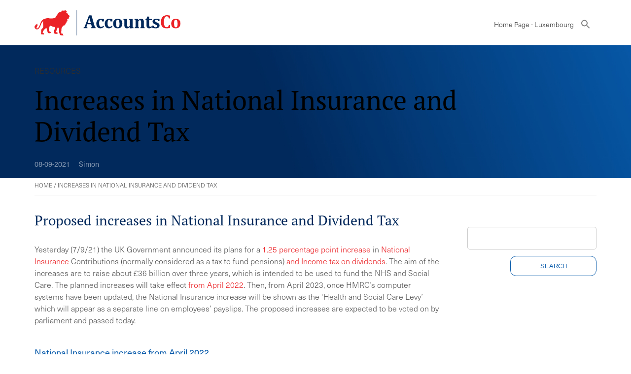

--- FILE ---
content_type: text/html; charset=UTF-8
request_url: https://accountsco.lu/resources/increases-in-national-insurance-and-dividend-tax/
body_size: 10647
content:

<!DOCTYPE html>
<html lang="fr-LU">

    <head>
        <meta charset="UTF-8">
        <meta name="viewport" content="width=device-width, initial-scale=1.0, maximum-scale=1" />
        
        <meta name='robots' content='index, follow, max-image-preview:large, max-snippet:-1, max-video-preview:-1' />

	<!-- This site is optimized with the Yoast SEO plugin v26.7 - https://yoast.com/wordpress/plugins/seo/ -->
	<title>Increases in National Insurance and Dividend Tax - AccountsCo</title>
	<meta name="description" content="Read here for a description of the Government&#039;s plans for 1.25% increases in National Insurance Contributions and dividend tax." />
	<link rel="canonical" href="https://accountsco.lu/resources/increases-in-national-insurance-and-dividend-tax/" />
	<meta property="og:locale" content="fr_FR" />
	<meta property="og:type" content="article" />
	<meta property="og:title" content="Increases in National Insurance and Dividend Tax - AccountsCo" />
	<meta property="og:description" content="Read here for a description of the Government&#039;s plans for 1.25% increases in National Insurance Contributions and dividend tax." />
	<meta property="og:url" content="https://accountsco.lu/resources/increases-in-national-insurance-and-dividend-tax/" />
	<meta property="og:site_name" content="AccountsCo" />
	<meta property="article:publisher" content="https://www.facebook.com/AccountsCo/" />
	<meta property="article:modified_time" content="2021-11-02T11:29:45+00:00" />
	<meta name="twitter:card" content="summary_large_image" />
	<meta name="twitter:site" content="@accounts_co" />
	<meta name="twitter:label1" content="Est. reading time" />
	<meta name="twitter:data1" content="2 minutes" />
	<script type="application/ld+json" class="yoast-schema-graph">{"@context":"https://schema.org","@graph":[{"@type":"WebPage","@id":"https://accountsco.lu/resources/increases-in-national-insurance-and-dividend-tax/","url":"https://accountsco.lu/resources/increases-in-national-insurance-and-dividend-tax/","name":"Increases in National Insurance and Dividend Tax - AccountsCo","isPartOf":{"@id":"https://accountsco.lu/#website"},"datePublished":"2021-09-08T07:53:52+00:00","dateModified":"2021-11-02T11:29:45+00:00","description":"Read here for a description of the Government's plans for 1.25% increases in National Insurance Contributions and dividend tax.","breadcrumb":{"@id":"https://accountsco.lu/resources/increases-in-national-insurance-and-dividend-tax/#breadcrumb"},"inLanguage":"fr-LU","potentialAction":[{"@type":"ReadAction","target":["https://accountsco.lu/resources/increases-in-national-insurance-and-dividend-tax/"]}]},{"@type":"BreadcrumbList","@id":"https://accountsco.lu/resources/increases-in-national-insurance-and-dividend-tax/#breadcrumb","itemListElement":[{"@type":"ListItem","position":1,"name":"Home","item":"https://accountsco.lu/"},{"@type":"ListItem","position":2,"name":"Increases in National Insurance and Dividend Tax"}]},{"@type":"WebSite","@id":"https://accountsco.lu/#website","url":"https://accountsco.lu/","name":"AccountsCo","description":"","publisher":{"@id":"https://accountsco.lu/#organization"},"potentialAction":[{"@type":"SearchAction","target":{"@type":"EntryPoint","urlTemplate":"https://accountsco.lu/?s={search_term_string}"},"query-input":{"@type":"PropertyValueSpecification","valueRequired":true,"valueName":"search_term_string"}}],"inLanguage":"fr-LU"},{"@type":"Organization","@id":"https://accountsco.lu/#organization","name":"AccountsCo","url":"https://accountsco.lu/","logo":{"@type":"ImageObject","inLanguage":"fr-LU","@id":"https://accountsco.lu/#/schema/logo/image/","url":"https://accountsco.lu/wp-content/uploads/2019/10/Logo-linkedin.png","contentUrl":"https://accountsco.lu/wp-content/uploads/2019/10/Logo-linkedin.png","width":400,"height":400,"caption":"AccountsCo"},"image":{"@id":"https://accountsco.lu/#/schema/logo/image/"},"sameAs":["https://www.facebook.com/AccountsCo/","https://x.com/accounts_co","https://www.linkedin.com/company/accountsco/"]}]}</script>
	<!-- / Yoast SEO plugin. -->


<link rel="alternate" type="application/rss+xml" title="AccountsCo &raquo; Increases in National Insurance and Dividend Tax Comments Feed" href="https://accountsco.lu/resources/increases-in-national-insurance-and-dividend-tax/feed/" />
<link rel="alternate" title="oEmbed (JSON)" type="application/json+oembed" href="https://accountsco.lu/wp-json/oembed/1.0/embed?url=https%3A%2F%2Faccountsco.lu%2Fresources%2Fincreases-in-national-insurance-and-dividend-tax%2F" />
<link rel="alternate" title="oEmbed (XML)" type="text/xml+oembed" href="https://accountsco.lu/wp-json/oembed/1.0/embed?url=https%3A%2F%2Faccountsco.lu%2Fresources%2Fincreases-in-national-insurance-and-dividend-tax%2F&#038;format=xml" />
<style id='wp-img-auto-sizes-contain-inline-css' type='text/css'>
img:is([sizes=auto i],[sizes^="auto," i]){contain-intrinsic-size:3000px 1500px}
/*# sourceURL=wp-img-auto-sizes-contain-inline-css */
</style>
<link rel='stylesheet' id='eMember.style-css' href='https://accountsco.lu/wp-content/plugins/wp-eMember/css/eMember_style.css?ver=10.3.5' type='text/css' media='all' />
<link rel='stylesheet' id='jquery.fileuploader-css' href='https://accountsco.lu/wp-content/plugins/wp-eMember/css/jquery.fileuploader.css?ver=10.3.5' type='text/css' media='all' />
<link rel='stylesheet' id='validationEngine.jquery-css' href='https://accountsco.lu/wp-content/plugins/wp-eMember/css/validationEngine.jquery.css?ver=10.3.5' type='text/css' media='all' />
<link rel='stylesheet' id='wp-block-library-css' href='https://accountsco.lu/wp-includes/css/dist/block-library/style.min.css?ver=6.9' type='text/css' media='all' />
<style id='wp-block-library-inline-css' type='text/css'>
/*wp_block_styles_on_demand_placeholder:696c7ee5c2bf7*/
/*# sourceURL=wp-block-library-inline-css */
</style>
<style id='classic-theme-styles-inline-css' type='text/css'>
/*! This file is auto-generated */
.wp-block-button__link{color:#fff;background-color:#32373c;border-radius:9999px;box-shadow:none;text-decoration:none;padding:calc(.667em + 2px) calc(1.333em + 2px);font-size:1.125em}.wp-block-file__button{background:#32373c;color:#fff;text-decoration:none}
/*# sourceURL=/wp-includes/css/classic-themes.min.css */
</style>
<link rel='stylesheet' id='wp-components-css' href='https://accountsco.lu/wp-includes/css/dist/components/style.min.css?ver=6.9' type='text/css' media='all' />
<link rel='stylesheet' id='wp-preferences-css' href='https://accountsco.lu/wp-includes/css/dist/preferences/style.min.css?ver=6.9' type='text/css' media='all' />
<link rel='stylesheet' id='wp-block-editor-css' href='https://accountsco.lu/wp-includes/css/dist/block-editor/style.min.css?ver=6.9' type='text/css' media='all' />
<link rel='stylesheet' id='wp-reusable-blocks-css' href='https://accountsco.lu/wp-includes/css/dist/reusable-blocks/style.min.css?ver=6.9' type='text/css' media='all' />
<link rel='stylesheet' id='wp-patterns-css' href='https://accountsco.lu/wp-includes/css/dist/patterns/style.min.css?ver=6.9' type='text/css' media='all' />
<link rel='stylesheet' id='wp-editor-css' href='https://accountsco.lu/wp-includes/css/dist/editor/style.min.css?ver=6.9' type='text/css' media='all' />
<link rel='stylesheet' id='wpseed_container-cgb-style-css-css' href='https://accountsco.lu/wp-content/plugins/wpseed-container-block/dist/blocks.style.build.css?ver=6.9' type='text/css' media='all' />
<link rel='stylesheet' id='pb-accordion-blocks-style-css' href='https://accountsco.lu/wp-content/plugins/accordion-blocks/build/index.css?ver=1.5.0' type='text/css' media='all' />
<link rel='stylesheet' id='cpsh-shortcodes-css' href='https://accountsco.lu/wp-content/plugins/column-shortcodes//assets/css/shortcodes.css?ver=1.0.1' type='text/css' media='all' />
<link rel='stylesheet' id='contact-form-7-css' href='https://accountsco.lu/wp-content/plugins/contact-form-7/includes/css/styles.css?ver=6.1.4' type='text/css' media='all' />
<link rel='stylesheet' id='wpcf7-redirect-script-frontend-css' href='https://accountsco.lu/wp-content/plugins/wpcf7-redirect/build/assets/frontend-script.css?ver=2c532d7e2be36f6af233' type='text/css' media='all' />
<link rel='stylesheet' id='ivory-search-styles-css' href='https://accountsco.lu/wp-content/plugins/add-search-to-menu/public/css/ivory-search.min.css?ver=5.5.13' type='text/css' media='all' />
<link rel='stylesheet' id='megamenu-css' href='https://accountsco.lu/wp-content/uploads/maxmegamenu/style_lu.css?ver=ed8212' type='text/css' media='all' />
<link rel='stylesheet' id='dashicons-css' href='https://accountsco.lu/wp-includes/css/dashicons.min.css?ver=6.9' type='text/css' media='all' />
<link rel='stylesheet' id='admin-style-style-css' href='https://accountsco.lu/wp-content/themes/accountsco/admin-style.css?ver=1765191459' type='text/css' media='all' />
<link rel='stylesheet' id='style-style-css' href='https://accountsco.lu/wp-content/themes/accountsco/style.css?ver=1765191459' type='text/css' media='all' />
<link rel='stylesheet' id='dummy-style-css' href='https://accountsco.lu/wp-content/themes/accountsco/dummy.css?ver=1765191459' type='text/css' media='all' />
<link rel='stylesheet' id='customstyle-css' href='https://accountsco.lu/wp-content/themes/accountsco/style.css?ver=6.9' type='text/css' media='all' />
<script type="text/javascript" src="https://accountsco.lu/wp-includes/js/jquery/jquery.min.js?ver=3.7.1" id="jquery-core-js"></script>
<script type="text/javascript" src="https://accountsco.lu/wp-includes/js/jquery/jquery-migrate.min.js?ver=3.4.1" id="jquery-migrate-js"></script>
<script type="text/javascript" src="https://accountsco.lu/wp-content/plugins/wp-eMember/js/jquery.fileuploader.js?ver=10.3.5" id="jquery.fileuploader-js"></script>
<script type="text/javascript" src="https://accountsco.lu/wp-content/plugins/wp-eMember/js/jquery.validationEngine.js?ver=10.3.5" id="jquery.validationEngine-js"></script>
<script type="text/javascript" src="https://accountsco.lu/wp-content/plugins/wp-eMember/js/jquery.libs.js?ver=10.3.5" id="jquery.libs-js"></script>
<script type="text/javascript" id="wpml-xdomain-data-js-extra">
/* <![CDATA[ */
var wpml_xdomain_data = {"css_selector":"wpml-ls-item","ajax_url":"https://accountsco.lu/wp-admin/admin-ajax.php","current_lang":"lu","_nonce":"1d8ae42445"};
//# sourceURL=wpml-xdomain-data-js-extra
/* ]]> */
</script>
<script type="text/javascript" src="https://accountsco.lu/wp-content/plugins/sitepress-multilingual-cms/res/js/xdomain-data.js?ver=486900" id="wpml-xdomain-data-js" defer="defer" data-wp-strategy="defer"></script>
<link rel="https://api.w.org/" href="https://accountsco.lu/wp-json/" /><link rel="alternate" title="JSON" type="application/json" href="https://accountsco.lu/wp-json/wp/v2/resources/7253" /><link rel="EditURI" type="application/rsd+xml" title="RSD" href="https://accountsco.lu/xmlrpc.php?rsd" />
<meta name="generator" content="WordPress 6.9" />
<link rel='shortlink' href='https://accountsco.lu/?p=7253' />
<meta name="generator" content="WPML ver:4.8.6 stt:66,59,69,37,1,4,13,19,27,75,70,71,74,72,67,73,76,68,2;" />

<!-- WP eMember plugin v10.3.5 - http://www.tipsandtricks-hq.com/wordpress-emember-easy-to-use-wordpress-membership-plugin-1706 -->
<script type="text/javascript">
    /* <![CDATA[ */
    jQuery(document).ready(function($) {
            //fancy login start//
            $('#emem_ui_close').click(function(e) {
                $(this).parent().hide('slow');
                $('#marker').html("");
            });
            $('.emember_fancy_login_link').click(
                    function(e) {
                        var targetId = $(e.target).addClass('emember_activeLink').attr('id');
                        var alreadyOpened = $('#marker');
                        var menu = $('#emember_signin_menu');
                        var offset = $(e.target).offset();
                        if (!alreadyOpened.html()) {
                            alreadyOpened.html(targetId);
                            menu.css({'left': offset.left + 'px', 'top': (offset.top + 20) + 'px'}).show('slow');
                        }
                        else if (targetId != alreadyOpened.html()) {
                            alreadyOpened.html(targetId);
                            menu.hide().css({'left': offset.left + 'px', 'top': (offset.top + 20) + 'px'}).show('slow');
                        } else if (targetId == alreadyOpened.html()) {
                            $(e.target).removeClass('emember_activeLink');
                            alreadyOpened.html("");
                            menu.hide('slow');
                        }
                    }
            );
            $('#emember_fancy_login_form').submit(function() {
                var msg = "Please" + " wait ...";
                $('#emember_fancy_log_msg').css('color', 'black').html(msg + '<br/>');
                $.post('https://accountsco.lu/wp-admin/admin-ajax.php', $(this).serialize(), function(result) {
                    if (result.status) {
                        var redirect = '';
                        if (redirect) {
                            var url = get_redirect_url(result.redirect);
                            window.location.href = url;
                        } else {
                            window.location.reload();
                        }
                    }
                    else {
                        $('#emember_fancy_log_msg').css('color', 'red').html(result.msg + '<br/>');
                    }
                }, 'json');
                return false;
            });
            //fancy login end//
        function get_redirect_url($redirects) {
            var $after_login_page = '/resources-blogs/';
            if ($redirects.own)
                return $redirects.own;
            if ($redirects.level)
                return $redirects.level;
            if ($after_login_page)
                return $after_login_page;
            return '';
        }
    });
    /* ]]> */
</script>
        <script type="text/javascript">
            jQuery(document).ready(function($) {
                $('#respond').html("Please <a href=\"https://accountsco.co.uk/member-login/\">Login</a> to post a comment");
            });
        </script>
        <style type="text/css">.recentcomments a{display:inline !important;padding:0 !important;margin:0 !important;}</style><style type="text/css">/** Mega Menu CSS: fs **/</style>
<style type="text/css" media="screen">.is-menu path.search-icon-path { fill: #848484;}body .popup-search-close:after, body .search-close:after { border-color: #848484;}body .popup-search-close:before, body .search-close:before { border-color: #848484;}</style>                <!-- Google Tag Manager -->
                <script>(function(w,d,s,l,i){w[l]=w[l]||[];w[l].push({'gtm.start':
                new Date().getTime(),event:'gtm.js'});var f=d.getElementsByTagName(s)[0],
                j=d.createElement(s),dl=l!='dataLayer'?'&l='+l:'';j.async=true;j.src=
                'https://www.googletagmanager.com/gtm.js?id='+i+dl;f.parentNode.insertBefore(j,f);
                })(window,document,'script','dataLayer','GTM-MC6H8S6');</script>
                <!-- End Google Tag Manager -->
                <link rel="stylesheet" href="https://use.typekit.net/fkj0tcu.css">
		<link rel="stylesheet" type="text/css" href="//cdn.jsdelivr.net/npm/slick-carousel@1.8.1/slick/slick.css"/>
    </head>

    
    <body class="wp-singular resources-template-default single single-resources postid-7253 single-format-standard wp-theme-accountsco custom_otherpage accountsco mega-menu-main">
        <!-- Google Tag Manager (noscript) -->
        <noscript><iframe src="https://www.googletagmanager.com/ns.html?id=GTM-MC6H8S6"
        height="0" width="0" style="display:none;visibility:hidden"></iframe></noscript>
        <!-- End Google Tag Manager (noscript) -->
        <header>
            <div class="innerheader">
                <div class="topsideHead">
                    <a href="/" class="logo">
                        <img src="/wp-content/themes/accountsco/images/AccountsCo_Logo.svg" alt="AccountsCo" />
                    </a>
                    <a class="toggle-menu" href="#nogo"></a>
                    <div style="clear:both;"></div>
                </div>
                <div class="bottomsideHead">
                    <div id="mega-menu-wrap-main" class="mega-menu-wrap"><div class="mega-menu-toggle"><div class="mega-toggle-blocks-left"><div class='mega-toggle-block mega-menu-toggle-animated-block mega-toggle-block-1' id='mega-toggle-block-1'><button aria-label="" class="mega-toggle-animated mega-toggle-animated-slider" type="button" aria-expanded="false">
                  <span class="mega-toggle-animated-box">
                    <span class="mega-toggle-animated-inner"></span>
                  </span>
                </button></div></div><div class="mega-toggle-blocks-center"></div><div class="mega-toggle-blocks-right"></div></div><ul id="mega-menu-main" class="mega-menu max-mega-menu mega-menu-horizontal mega-no-js" data-event="hover_intent" data-effect="fade_up" data-effect-speed="200" data-effect-mobile="disabled" data-effect-speed-mobile="0" data-mobile-force-width="body" data-second-click="go" data-document-click="collapse" data-vertical-behaviour="accordion" data-breakpoint="1140" data-unbind="true" data-mobile-state="collapse_all" data-mobile-direction="vertical" data-hover-intent-timeout="300" data-hover-intent-interval="100"><li class="mega-menu-item mega-menu-item-type-post_type mega-menu-item-object-page mega-menu-item-home mega-align-bottom-left mega-menu-flyout mega-menu-item-831" id="mega-menu-item-831"><a class="mega-menu-link" href="https://accountsco.lu/" tabindex="0">Home Page - Luxembourg</a></li><li class=" astm-search-menu is-menu is-dropdown menu-item"><a href="#" role="button" aria-label="Search Icon Link"><svg width="20" height="20" class="search-icon" role="img" viewBox="2 9 20 5" focusable="false" aria-label="Search">
						<path class="search-icon-path" d="M15.5 14h-.79l-.28-.27C15.41 12.59 16 11.11 16 9.5 16 5.91 13.09 3 9.5 3S3 5.91 3 9.5 5.91 16 9.5 16c1.61 0 3.09-.59 4.23-1.57l.27.28v.79l5 4.99L20.49 19l-4.99-5zm-6 0C7.01 14 5 11.99 5 9.5S7.01 5 9.5 5 14 7.01 14 9.5 11.99 14 9.5 14z"></path></svg></a><form  class="is-search-form is-form-style is-form-style-3 is-form-id-0 " action="https://accountsco.lu/" method="get" role="search" ><label for="is-search-input-0"><span class="is-screen-reader-text">Search for:</span><input  type="search" id="is-search-input-0" name="s" value="" class="is-search-input" placeholder="Search here..." autocomplete=off /></label><button type="submit" class="is-search-submit"><span class="is-screen-reader-text">Search Button</span><span class="is-search-icon"><svg focusable="false" aria-label="Search" xmlns="http://www.w3.org/2000/svg" viewBox="0 0 24 24" width="24px"><path d="M15.5 14h-.79l-.28-.27C15.41 12.59 16 11.11 16 9.5 16 5.91 13.09 3 9.5 3S3 5.91 3 9.5 5.91 16 9.5 16c1.61 0 3.09-.59 4.23-1.57l.27.28v.79l5 4.99L20.49 19l-4.99-5zm-6 0C7.01 14 5 11.99 5 9.5S7.01 5 9.5 5 14 7.01 14 9.5 11.99 14 9.5 14z"></path></svg></span></button></form><div class="search-close"></div></li></ul></div>
                    				                </div>
            </div>
            <!-- <div class="menu-panel">
            <div id="mega-menu-wrap-main" class="mega-menu-wrap"><div class="mega-menu-toggle"><div class="mega-toggle-blocks-left"><div class='mega-toggle-block mega-menu-toggle-animated-block mega-toggle-block-1' id='mega-toggle-block-1'><button aria-label="" class="mega-toggle-animated mega-toggle-animated-slider" type="button" aria-expanded="false">
                  <span class="mega-toggle-animated-box">
                    <span class="mega-toggle-animated-inner"></span>
                  </span>
                </button></div></div><div class="mega-toggle-blocks-center"></div><div class="mega-toggle-blocks-right"></div></div><ul id="mega-menu-main" class="mega-menu max-mega-menu mega-menu-horizontal mega-no-js" data-event="hover_intent" data-effect="fade_up" data-effect-speed="200" data-effect-mobile="disabled" data-effect-speed-mobile="0" data-mobile-force-width="body" data-second-click="go" data-document-click="collapse" data-vertical-behaviour="accordion" data-breakpoint="1140" data-unbind="true" data-mobile-state="collapse_all" data-mobile-direction="vertical" data-hover-intent-timeout="300" data-hover-intent-interval="100"><li class="mega-menu-item mega-menu-item-type-post_type mega-menu-item-object-page mega-menu-item-home mega-align-bottom-left mega-menu-flyout mega-menu-item-831" id="mega-menu-item-831"><a class="mega-menu-link" href="https://accountsco.lu/" tabindex="0">Home Page - Luxembourg</a></li><li class=" astm-search-menu is-menu is-dropdown menu-item"><a href="#" role="button" aria-label="Search Icon Link"><svg width="20" height="20" class="search-icon" role="img" viewBox="2 9 20 5" focusable="false" aria-label="Search">
						<path class="search-icon-path" d="M15.5 14h-.79l-.28-.27C15.41 12.59 16 11.11 16 9.5 16 5.91 13.09 3 9.5 3S3 5.91 3 9.5 5.91 16 9.5 16c1.61 0 3.09-.59 4.23-1.57l.27.28v.79l5 4.99L20.49 19l-4.99-5zm-6 0C7.01 14 5 11.99 5 9.5S7.01 5 9.5 5 14 7.01 14 9.5 11.99 14 9.5 14z"></path></svg></a><form  class="is-search-form is-form-style is-form-style-3 is-form-id-0 " action="https://accountsco.lu/" method="get" role="search" ><label for="is-search-input-0"><span class="is-screen-reader-text">Search for:</span><input  type="search" id="is-search-input-0" name="s" value="" class="is-search-input" placeholder="Search here..." autocomplete=off /></label><button type="submit" class="is-search-submit"><span class="is-screen-reader-text">Search Button</span><span class="is-search-icon"><svg focusable="false" aria-label="Search" xmlns="http://www.w3.org/2000/svg" viewBox="0 0 24 24" width="24px"><path d="M15.5 14h-.79l-.28-.27C15.41 12.59 16 11.11 16 9.5 16 5.91 13.09 3 9.5 3S3 5.91 3 9.5 5.91 16 9.5 16c1.61 0 3.09-.59 4.23-1.57l.27.28v.79l5 4.99L20.49 19l-4.99-5zm-6 0C7.01 14 5 11.99 5 9.5S7.01 5 9.5 5 14 7.01 14 9.5 11.99 14 9.5 14z"></path></svg></span></button></form><div class="search-close"></div></li></ul></div>                        </div> -->
        </header>
        <main class="content-area">
            <div class="container">
<div class="wp-block-cover smallerHeader" style="background-image:url(/wp-content/uploads/2019/09/blueheader.jpg)">
    <div class="wp-block-cover__inner-container">
        <h4>RESOURCES</h4>
        <h1>Increases in National Insurance and Dividend Tax</h1>
        <p></p>
        <span style="margin-right:1em; opacity:0.5; font-size:0.9em;" class="postDate">08-09-2021</span>
        <span style="opacity:0.5; font-size:0.9em;" class="postDate">Simon</span>
    </div>
</div>
<p id="breadcrumbs"><span><span><a href="https://accountsco.lu/">Home</a></span> / <span class="breadcrumb_last" aria-current="page">Increases in National Insurance and Dividend Tax</span></span></p><div class="content">
    <div class="leftInner">
    
<h2 class="wp-block-heading">Proposed increases in National Insurance and Dividend Tax </h2>



<p>Yesterday (7/9/21) the UK Government announced its plans for a <span style="color:#EB2226" class="color">1.25 percentage point increase</span> in <span style="color:#EB2226" class="color">National Insurance </span>Contributions (normally considered as a tax to fund pensions) <span style="color:#EB2226" class="color">and Income tax on dividends</span>. The aim of the increases are to raise about £36 billion over three years, which is intended to be used to fund the NHS and Social Care. The planned increases will take effect <span style="color:#EB2226" class="color">from April 2022</span>. Then, from April 2023, once HMRC&#8217;s computer systems have been updated, the National Insurance increase will be shown as the &#8216;Health and Social Care Levy&#8217; which will appear as a separate line on employees&#8217; payslips. The proposed increases are expected to be voted on by parliament and passed today.</p>



<h3 class="wp-block-heading">National Insurance increase from April 2022</h3>



<p>From April 2022 National Insurance contributions will increase by <span style="color:#EB2226" class="color">1.25% for both employees and employers (ie 2.5% in total).</span> The increase will apply to:</p>



<ul class="wp-block-list"><li>Primary Class 1 National Insurance: paid by employees</li><li>Secondary Class 1 National Insurance: paid by employers</li><li>Class 4 National Insurance: paid by self-employed</li></ul>



<p>You can read about the increases <a href="https://www.gov.uk/national-insurance/how-much-you-pay" target="_blank" rel="noreferrer noopener">here</a>. </p>



<p>The current National Insurance rates depend on the situation, but in general terms for the year 2021/22:</p>



<ul class="wp-block-list"><li>employees pay National Insurance of <span style="color:#EB2226" class="color">12% on earnings between £184 to £967/week </span>(£797 to £4,189/month) and <span style="color:#EB2226" class="color">2% on earnings over £967/week</span> (£4,189/month)</li><li>employers pay National Insurance of <span style="color:#EB2226" class="color">13.8% on earnings above £170/week </span>(£737/month)</li><li>self employed pay, depending on the situation, Class 4 National Insurance of <span style="color:#EB2226" class="color">9% on earnings between £9,568 and £50,270/year</span> and an additional <span style="color:#EB2226" class="color">2% on earnings above £50,270/year</span> and an additional <span style="color:#EB2226" class="color">£3.05/week</span> Class 2 National Insurance if you earn more than £6,515</li></ul>



<h3 class="wp-block-heading">Dividend increase from April 2022</h3>



<p>From April 2022 tax on dividend income will increase by 1.25%.  You can read about the increase <a href="https://www.gov.uk/tax-on-dividends" target="_blank" rel="noreferrer noopener">here</a>. </p>



<p>The current rates are as follows:</p>



<ul class="wp-block-list"><li>First £2,000: tax free</li><li>Basic rate tax payers: 7.5%</li><li>Higher rate tax payers: 32.5%</li><li>Additional rate tax payers: 38.1%</li></ul>



<h3 class="wp-block-heading">Questions and assistance</h3>



<p>Should you have any questions on how these changes might impact you and your business please feel free to call a member of our team today.</p>

            <p><p>Proposed increases in National Insurance and Dividend Tax Yesterday (7/9/21) the UK Government announced its plans for a 1.25 percentage point increase in National Insurance Contributions (normally considered as a tax to fund pensions) and Income tax on dividends. The aim of the increases are to raise about £36 billion over three years, which is [&hellip;]</p>
</p>
    
    
    </div>
    <div class="sidebar">
    	
        <li id="annual_archive_by_module_widget-3" class="widget annual_archive_by_module_Widget"><h2 class="widgettitle">Crea un account gratuito ed accedi a materiale per aprire una società in UK!</h2>
	<select name="archive-dropdown" onchange='document.location.href=this.options[this.selectedIndex].value;'>
	<option value="">Select Archive Year</option>
			<option value='https://accountsco.lu/2024/?post_type=resources'> 2024 </option>
	<option value='https://accountsco.lu/2023/?post_type=resources'> 2023 </option>
	<option value='https://accountsco.lu/2022/?post_type=resources'> 2022 </option>
	<option value='https://accountsco.lu/2021/?post_type=resources'> 2021 </option>
	<option value='https://accountsco.lu/2020/?post_type=resources'> 2020 </option>
	<option value='https://accountsco.lu/2019/?post_type=resources'> 2019 </option>
	<option value='https://accountsco.lu/2018/?post_type=resources'> 2018 </option>
	<option value='https://accountsco.lu/2017/?post_type=resources'> 2017 </option>
	<option value='https://accountsco.lu/2015/?post_type=resources'> 2015 </option>
	</select>
	</li>
<li id="search-3" class="widget widget_search"><form role="search" method="get" id="searchform" class="searchform" action="https://accountsco.lu/">
				<div>
					<label class="screen-reader-text" for="s">Search for:</label>
					<input type="text" value="" name="s" id="s" />
					<input type="submit" id="searchsubmit" value="Search" />
				</div>
			</form></li>
		<div class="related">
			
						</ul>
		</div>
        <!--  -->
                    
        <p></p>
		        <p><a href="" ></a></p>
        <p>
                    </p>

        </div>
    
</div>
    
<div class="wp-block-wpseed-container footerCTA" style="display: none;">
<p class="has-text-align-center">CONTACT US</p>
<h2 class="has-text-align-center">Click below if you would like to get in touch</h2>
<p class="has-text-align-center"><a href="/contact-us/">get in touch</a></p>
</div>

<div class="wp-block-column formCol resource-form">
	<div class="resource-form-inner">

<div class="wpcf7 no-js" id="wpcf7-f11202-o1" lang="en-US" dir="ltr" data-wpcf7-id="11202">
<div class="screen-reader-response"><p role="status" aria-live="polite" aria-atomic="true"></p> <ul></ul></div>
<form action="/resources/increases-in-national-insurance-and-dividend-tax/#wpcf7-f11202-o1" method="post" class="wpcf7-form init" aria-label="Contact form" novalidate="novalidate" data-status="init">
<fieldset class="hidden-fields-container"><input type="hidden" name="_wpcf7" value="11202" /><input type="hidden" name="_wpcf7_version" value="6.1.4" /><input type="hidden" name="_wpcf7_locale" value="en_US" /><input type="hidden" name="_wpcf7_unit_tag" value="wpcf7-f11202-o1" /><input type="hidden" name="_wpcf7_container_post" value="0" /><input type="hidden" name="_wpcf7_posted_data_hash" value="" /><input type="hidden" name="_wpcf7_recaptcha_response" value="" />
</fieldset>
<h2 id="contattaci">Contact Us
</h2>
<p><div class='content-column one_half'></p>
<div style="padding-right:2em">
	<p><label> Prefix *<br />
<span class="wpcf7-form-control-wrap" data-name="prefix"><input size="40" maxlength="400" class="wpcf7-form-control wpcf7-text wpcf7-validates-as-required" aria-required="true" aria-invalid="false" value="" type="text" name="prefix" /></span> </label>
	</p>
	<p><label> First Name *<br />
<span class="wpcf7-form-control-wrap" data-name="first-name"><input size="40" maxlength="400" class="wpcf7-form-control wpcf7-text wpcf7-validates-as-required" aria-required="true" aria-invalid="false" value="" type="text" name="first-name" /></span> </label>
	</p>
	<p><label> Last Name*<br />
<span class="wpcf7-form-control-wrap" data-name="surname"><input size="40" maxlength="400" class="wpcf7-form-control wpcf7-text wpcf7-validates-as-required" aria-required="true" aria-invalid="false" value="" type="text" name="surname" /></span> </label>
	</p>
	<p><label> Email *<br />
<span class="wpcf7-form-control-wrap" data-name="your-email"><input size="40" maxlength="400" class="wpcf7-form-control wpcf7-email wpcf7-validates-as-required wpcf7-text wpcf7-validates-as-email" aria-required="true" aria-invalid="false" value="" type="email" name="your-email" /></span> </label>
	</p>
	<p><label> Phone *<br />
<span class="wpcf7-form-control-wrap" data-name="phone"><input size="40" maxlength="400" class="wpcf7-form-control wpcf7-text wpcf7-validates-as-required" aria-required="true" aria-invalid="false" value="" type="text" name="phone" /></span> </label>
	</p>
</div></div>
</p>
<p><div class='content-column one_half last_column'></p>
<p><label> Preferred language *<br />
<span class="wpcf7-form-control-wrap" data-name="language"><input size="40" maxlength="400" class="wpcf7-form-control wpcf7-text wpcf7-validates-as-required" aria-required="true" aria-invalid="false" value="" type="text" name="language" /></span> </label>
</p>
<p><label> Your Message *<br />
<span class="wpcf7-form-control-wrap" data-name="your-message"><textarea cols="40" rows="10" maxlength="2000" class="wpcf7-form-control wpcf7-textarea wpcf7-validates-as-required" aria-required="true" aria-invalid="false" name="your-message"></textarea></span> </label>
</p>
<p><span class="wpcf7-form-control-wrap" data-name="acceptance-358"><span class="wpcf7-form-control wpcf7-acceptance"><span class="wpcf7-list-item"><label><input type="checkbox" name="acceptance-358" value="1" aria-invalid="false" /><span class="wpcf7-list-item-label">By checking this box you confirm that you read and agree to our <a href="/terms-conditions/">Terms of Service</a>.</span></label></span></span></span>
</p>
<p><input class="wpcf7-form-control wpcf7-submit has-spinner" type="submit" value="Contact Us" /><br /></div><div class='clear_column'></div>
</p><div class="wpcf7-response-output" aria-hidden="true"></div>
</form>
</div>
	</div>
</div>

    </div>

</main>

<footer>

    <!-- <div class="footerInner">
        <div class="footerLeftContent"> 
        </div>
           <div class="footerRightContent">
        </div>
    </div> -->

<div class="wp-block-columns has-4-columns">
    <div class="wp-block-column col1">
    <div id="block-2" class="widget-container widget_block widget_text">
<p></p>
</div><div id="block-3" class="widget-container widget_block widget_media_image">
<figure class="wp-block-image size-full"><img loading="lazy" decoding="async" width="180" height="114" src="https://accountsco.co.uk/wp-content/uploads/2023/07/Asset-2-1.png" alt="" class="wp-image-15892"/></figure>
</div>    </div>

    <div class="wp-block-column col2">
        <div id="nav_menu-3" class="widget-container widget_nav_menu"><h3 class="widget-title">GDPR &#038; Privacy</h3></div>    </div>

    <div class="wp-block-column col3">
		        
    </div>

    <div class="wp-block-column col4">
		
                  

            <p><a class="redButton" href="/member-login/">Login</a></p>

        

    </div>
</div>

<div class="fixedWidth footerLinks">
    <div class="menu-global-container"><ul id="menu-global" class="menu"><li id="menu-item-1059" class="menu-item menu-item-type-custom menu-item-object-custom menu-item-1059"><a target="_blank" href="http://www.accountsco.be">Belgium</a></li>
<li id="menu-item-1061" class="menu-item menu-item-type-custom menu-item-object-custom menu-item-1061"><a target="_blank" href="http://www.accountsco.com.co">Colombia</a></li>
<li id="menu-item-1063" class="menu-item menu-item-type-custom menu-item-object-custom menu-item-1063"><a target="_blank" href="http://www.accountsco.fr">France</a></li>
<li id="menu-item-1064" class="menu-item menu-item-type-custom menu-item-object-custom menu-item-1064"><a target="_blank" href="https://accountsco.gr">Greece</a></li>
<li id="menu-item-1065" class="menu-item menu-item-type-custom menu-item-object-custom menu-item-1065"><a target="_blank" href="http://www.accountsco.com.hk">Hong Kong</a></li>
<li id="menu-item-1066" class="menu-item menu-item-type-custom menu-item-object-custom menu-item-1066"><a target="_blank" href="http://www.accountsco.ie">Ireland</a></li>
<li id="menu-item-1067" class="menu-item menu-item-type-custom menu-item-object-custom menu-item-1067"><a target="_blank" href="http://www.accountsco.it">Italy</a></li>
<li id="menu-item-1068" class="menu-item menu-item-type-custom menu-item-object-custom menu-item-1068"><a target="_blank" href="http://www.accountsco.lu">Luxembourg</a></li>
<li id="menu-item-1070" class="menu-item menu-item-type-custom menu-item-object-custom menu-item-1070"><a target="_blank" href="http://www.accountsco.ml">Mali</a></li>
<li id="menu-item-1071" class="menu-item menu-item-type-custom menu-item-object-custom menu-item-1071"><a target="_blank" href="http://www.accountsco.co.ma">Morocco</a></li>
<li id="menu-item-1072" class="menu-item menu-item-type-custom menu-item-object-custom menu-item-1072"><a target="_blank" href="http://www.accountsco.com.mx">Mexico</a></li>
<li id="menu-item-1073" class="menu-item menu-item-type-custom menu-item-object-custom menu-item-1073"><a target="_blank" href="http://www.accountsco.nl">Netherlands</a></li>
<li id="menu-item-1074" class="menu-item menu-item-type-custom menu-item-object-custom menu-item-1074"><a target="_blank" href="http://www.accountsco.net.nz">New Zealand</a></li>
<li id="menu-item-1075" class="menu-item menu-item-type-custom menu-item-object-custom menu-item-1075"><a target="_blank" href="http://www.accountsco.com.ng">Nigeria</a></li>
<li id="menu-item-6581" class="menu-item menu-item-type-custom menu-item-object-custom menu-item-6581"><a href="https://accountsco.com.pe">Peru</a></li>
<li id="menu-item-1077" class="menu-item menu-item-type-custom menu-item-object-custom menu-item-1077"><a target="_blank" href="http://www.accountsco.com.sg">Singapore</a></li>
<li id="menu-item-1079" class="menu-item menu-item-type-custom menu-item-object-custom menu-item-1079"><a target="_blank" href="http://www.accountsco.es">Spain</a></li>
<li id="menu-item-1081" class="menu-item menu-item-type-custom menu-item-object-custom menu-item-1081"><a target="_blank" href="https://www.accountsco.co.uk">UK</a></li>
<li id="menu-item-1082" class="menu-item menu-item-type-custom menu-item-object-custom menu-item-1082"><a target="_blank" href="https://www.accountsco.com">USA</a></li>
</ul></div></div>

<div class="wp-block-columns has-1-columns">
<div class="wp-block-column disclaimer">
<p>
AccountsCo is a trading name of PG&E Professional Services Ltd., a company registered in England & Wales (Company number 7074536. VAT number GB 981 0085 26). PG&E Professional Services Ltd. is a member of the Institute of Chartered Accountants in England & Wales Practice Assurance Scheme and is registered with the Chartered Institute of Taxation as a firm of Chartered Tax Advisers. The Company is registered to carry on audit work in the UK by the Institute of Chartered Accountants in England & Wales. Details about the audit registration can be viewed at www.auditregister.org.uk under the reference number C002239942. The Directors’ details are kept at the registered office: 47 Islington Park Street, Islington, London, N1 1QB. <a style="color:#eb2327;" href='/terms-conditions/'>Terms & Conditions</a>
</p>

</div>
</div>
</footer>

<script type="speculationrules">
{"prefetch":[{"source":"document","where":{"and":[{"href_matches":"/*"},{"not":{"href_matches":["/wp-*.php","/wp-admin/*","/wp-content/uploads/*","/wp-content/*","/wp-content/plugins/*","/wp-content/themes/accountsco/*","/*\\?(.+)"]}},{"not":{"selector_matches":"a[rel~=\"nofollow\"]"}},{"not":{"selector_matches":".no-prefetch, .no-prefetch a"}}]},"eagerness":"conservative"}]}
</script>
    <fieldset id="emember_signin_menu">
        <span id="emem_ui_close" class="emember_ui_close">X</span>
        <form action="" id="emember_fancy_login_form" class="wp_emember_loginForm" name="loginForm" method="post">
            <input type="hidden" name="_ajax_nonce" value="914da2e33e" />
            <input type="hidden" name="action" value="emember_ajax_login" />
            <p class="textbox">
                <label for="login_user_name" class="eMember_label">Username</label>
                <input type="text" tabindex="4" title="username" value="" name="login_user_name" id="login_user_name">
            </p>
            <p class="textbox">
                <label for="login_pwd" class="eMember_label">Password</label>
                <input type="password" tabindex="5" title="password" value="" name="login_pwd" id="login_pwd">
            </p>

            <p class="rememberme">
                <input type="submit" tabindex="7" value="Sign in" class="emember_button" name="doLogin" id="doLogin">
                <input type="hidden" value="1" name="testcookie" />
                                    <input type="checkbox" tabindex="6" value="forever" name="rememberme" id="rememberme">
                    <label for="remember">Remember me</label>
                            </p>
            <span id="emember_fancy_log_msg"></span>
            <p class="forgot">
                                    <a id="forgot_pass" href="https://accountsco.co.uk/member-login/password-reset/">Forgot Password?</a>
                            </p>
            <p class="forgot-username">
                <a title="Join us" id="join_us" href="https://accountsco.co.uk/join-us/">Join Us</a>
            </p>
        </form>
        <div id="marker" style="display: none;"></div>
    </fieldset>

<script type="text/javascript" src="https://accountsco.lu/wp-includes/js/dist/hooks.min.js?ver=dd5603f07f9220ed27f1" id="wp-hooks-js"></script>
<script type="text/javascript" src="https://accountsco.lu/wp-includes/js/dist/i18n.min.js?ver=c26c3dc7bed366793375" id="wp-i18n-js"></script>
<script type="text/javascript" id="wp-i18n-js-after">
/* <![CDATA[ */
wp.i18n.setLocaleData( { 'text direction\u0004ltr': [ 'ltr' ] } );
//# sourceURL=wp-i18n-js-after
/* ]]> */
</script>
<script type="text/javascript" src="https://accountsco.lu/wp-content/plugins/contact-form-7/includes/swv/js/index.js?ver=6.1.4" id="swv-js"></script>
<script type="text/javascript" id="contact-form-7-js-before">
/* <![CDATA[ */
var wpcf7 = {
    "api": {
        "root": "https:\/\/accountsco.lu\/wp-json\/",
        "namespace": "contact-form-7\/v1"
    }
};
//# sourceURL=contact-form-7-js-before
/* ]]> */
</script>
<script type="text/javascript" src="https://accountsco.lu/wp-content/plugins/contact-form-7/includes/js/index.js?ver=6.1.4" id="contact-form-7-js"></script>
<script type="text/javascript" id="wpcf7-redirect-script-js-extra">
/* <![CDATA[ */
var wpcf7r = {"ajax_url":"https://accountsco.lu/wp-admin/admin-ajax.php"};
//# sourceURL=wpcf7-redirect-script-js-extra
/* ]]> */
</script>
<script type="text/javascript" src="https://accountsco.lu/wp-content/plugins/wpcf7-redirect/build/assets/frontend-script.js?ver=2c532d7e2be36f6af233" id="wpcf7-redirect-script-js"></script>
<script type="text/javascript" src="https://www.google.com/recaptcha/api.js?render=6Lf-groUAAAAABCdFSaB3ZQYvOlIZ08IZWOql1Xu&amp;ver=3.0" id="google-recaptcha-js"></script>
<script type="text/javascript" src="https://accountsco.lu/wp-includes/js/dist/vendor/wp-polyfill.min.js?ver=3.15.0" id="wp-polyfill-js"></script>
<script type="text/javascript" id="wpcf7-recaptcha-js-before">
/* <![CDATA[ */
var wpcf7_recaptcha = {
    "sitekey": "6Lf-groUAAAAABCdFSaB3ZQYvOlIZ08IZWOql1Xu",
    "actions": {
        "homepage": "homepage",
        "contactform": "contactform"
    }
};
//# sourceURL=wpcf7-recaptcha-js-before
/* ]]> */
</script>
<script type="text/javascript" src="https://accountsco.lu/wp-content/plugins/contact-form-7/modules/recaptcha/index.js?ver=6.1.4" id="wpcf7-recaptcha-js"></script>
<script type="text/javascript" src="https://accountsco.lu/wp-content/themes/accountsco/js/scripts.js?ver=1.0.0" id="customjs-js"></script>
<script type="text/javascript" src="https://accountsco.lu/wp-content/themes/accountsco/js/navigation.js?ver=1.0.0" id="togglemenujs-js"></script>
<script type="text/javascript" src="https://accountsco.lu/wp-content/plugins/accordion-blocks/js/accordion-blocks.min.js?ver=1.5.0" id="pb-accordion-blocks-frontend-script-js"></script>
<script type="text/javascript" src="https://accountsco.lu/wp-includes/js/hoverIntent.min.js?ver=1.10.2" id="hoverIntent-js"></script>
<script type="text/javascript" src="https://accountsco.lu/wp-content/plugins/megamenu/js/maxmegamenu.js?ver=3.7" id="megamenu-js"></script>
<script type="text/javascript" id="ivory-search-scripts-js-extra">
/* <![CDATA[ */
var IvorySearchVars = {"is_analytics_enabled":"1"};
//# sourceURL=ivory-search-scripts-js-extra
/* ]]> */
</script>
<script type="text/javascript" src="https://accountsco.lu/wp-content/plugins/add-search-to-menu/public/js/ivory-search.min.js?ver=5.5.13" id="ivory-search-scripts-js"></script>

<script>

//put scripts that use php here!

</script>
<script type="text/javascript" src="//cdn.jsdelivr.net/npm/slick-carousel@1.8.1/slick/slick.min.js"></script>
<!--Start of Tawk.to Script-->
<script type="text/javascript">
var Tawk_API=Tawk_API||{}, Tawk_LoadStart=new Date();
(function(){
var s1=document.createElement("script"),s0=document.getElementsByTagName("script")[0];
s1.async=true;
s1.src='https://embed.tawk.to/60e3290f649e0a0a5ccaa1fa/1f9rlgpl8';
s1.charset='UTF-8';
s1.setAttribute('crossorigin','*');
s0.parentNode.insertBefore(s1,s0);
})();
</script>
<!--End of Tawk.to Script-->
</body>



</html>

--- FILE ---
content_type: text/html; charset=utf-8
request_url: https://www.google.com/recaptcha/api2/anchor?ar=1&k=6Lf-groUAAAAABCdFSaB3ZQYvOlIZ08IZWOql1Xu&co=aHR0cHM6Ly9hY2NvdW50c2NvLmx1OjQ0Mw..&hl=en&v=PoyoqOPhxBO7pBk68S4YbpHZ&size=invisible&anchor-ms=20000&execute-ms=30000&cb=64wwulmo5wjs
body_size: 48672
content:
<!DOCTYPE HTML><html dir="ltr" lang="en"><head><meta http-equiv="Content-Type" content="text/html; charset=UTF-8">
<meta http-equiv="X-UA-Compatible" content="IE=edge">
<title>reCAPTCHA</title>
<style type="text/css">
/* cyrillic-ext */
@font-face {
  font-family: 'Roboto';
  font-style: normal;
  font-weight: 400;
  font-stretch: 100%;
  src: url(//fonts.gstatic.com/s/roboto/v48/KFO7CnqEu92Fr1ME7kSn66aGLdTylUAMa3GUBHMdazTgWw.woff2) format('woff2');
  unicode-range: U+0460-052F, U+1C80-1C8A, U+20B4, U+2DE0-2DFF, U+A640-A69F, U+FE2E-FE2F;
}
/* cyrillic */
@font-face {
  font-family: 'Roboto';
  font-style: normal;
  font-weight: 400;
  font-stretch: 100%;
  src: url(//fonts.gstatic.com/s/roboto/v48/KFO7CnqEu92Fr1ME7kSn66aGLdTylUAMa3iUBHMdazTgWw.woff2) format('woff2');
  unicode-range: U+0301, U+0400-045F, U+0490-0491, U+04B0-04B1, U+2116;
}
/* greek-ext */
@font-face {
  font-family: 'Roboto';
  font-style: normal;
  font-weight: 400;
  font-stretch: 100%;
  src: url(//fonts.gstatic.com/s/roboto/v48/KFO7CnqEu92Fr1ME7kSn66aGLdTylUAMa3CUBHMdazTgWw.woff2) format('woff2');
  unicode-range: U+1F00-1FFF;
}
/* greek */
@font-face {
  font-family: 'Roboto';
  font-style: normal;
  font-weight: 400;
  font-stretch: 100%;
  src: url(//fonts.gstatic.com/s/roboto/v48/KFO7CnqEu92Fr1ME7kSn66aGLdTylUAMa3-UBHMdazTgWw.woff2) format('woff2');
  unicode-range: U+0370-0377, U+037A-037F, U+0384-038A, U+038C, U+038E-03A1, U+03A3-03FF;
}
/* math */
@font-face {
  font-family: 'Roboto';
  font-style: normal;
  font-weight: 400;
  font-stretch: 100%;
  src: url(//fonts.gstatic.com/s/roboto/v48/KFO7CnqEu92Fr1ME7kSn66aGLdTylUAMawCUBHMdazTgWw.woff2) format('woff2');
  unicode-range: U+0302-0303, U+0305, U+0307-0308, U+0310, U+0312, U+0315, U+031A, U+0326-0327, U+032C, U+032F-0330, U+0332-0333, U+0338, U+033A, U+0346, U+034D, U+0391-03A1, U+03A3-03A9, U+03B1-03C9, U+03D1, U+03D5-03D6, U+03F0-03F1, U+03F4-03F5, U+2016-2017, U+2034-2038, U+203C, U+2040, U+2043, U+2047, U+2050, U+2057, U+205F, U+2070-2071, U+2074-208E, U+2090-209C, U+20D0-20DC, U+20E1, U+20E5-20EF, U+2100-2112, U+2114-2115, U+2117-2121, U+2123-214F, U+2190, U+2192, U+2194-21AE, U+21B0-21E5, U+21F1-21F2, U+21F4-2211, U+2213-2214, U+2216-22FF, U+2308-230B, U+2310, U+2319, U+231C-2321, U+2336-237A, U+237C, U+2395, U+239B-23B7, U+23D0, U+23DC-23E1, U+2474-2475, U+25AF, U+25B3, U+25B7, U+25BD, U+25C1, U+25CA, U+25CC, U+25FB, U+266D-266F, U+27C0-27FF, U+2900-2AFF, U+2B0E-2B11, U+2B30-2B4C, U+2BFE, U+3030, U+FF5B, U+FF5D, U+1D400-1D7FF, U+1EE00-1EEFF;
}
/* symbols */
@font-face {
  font-family: 'Roboto';
  font-style: normal;
  font-weight: 400;
  font-stretch: 100%;
  src: url(//fonts.gstatic.com/s/roboto/v48/KFO7CnqEu92Fr1ME7kSn66aGLdTylUAMaxKUBHMdazTgWw.woff2) format('woff2');
  unicode-range: U+0001-000C, U+000E-001F, U+007F-009F, U+20DD-20E0, U+20E2-20E4, U+2150-218F, U+2190, U+2192, U+2194-2199, U+21AF, U+21E6-21F0, U+21F3, U+2218-2219, U+2299, U+22C4-22C6, U+2300-243F, U+2440-244A, U+2460-24FF, U+25A0-27BF, U+2800-28FF, U+2921-2922, U+2981, U+29BF, U+29EB, U+2B00-2BFF, U+4DC0-4DFF, U+FFF9-FFFB, U+10140-1018E, U+10190-1019C, U+101A0, U+101D0-101FD, U+102E0-102FB, U+10E60-10E7E, U+1D2C0-1D2D3, U+1D2E0-1D37F, U+1F000-1F0FF, U+1F100-1F1AD, U+1F1E6-1F1FF, U+1F30D-1F30F, U+1F315, U+1F31C, U+1F31E, U+1F320-1F32C, U+1F336, U+1F378, U+1F37D, U+1F382, U+1F393-1F39F, U+1F3A7-1F3A8, U+1F3AC-1F3AF, U+1F3C2, U+1F3C4-1F3C6, U+1F3CA-1F3CE, U+1F3D4-1F3E0, U+1F3ED, U+1F3F1-1F3F3, U+1F3F5-1F3F7, U+1F408, U+1F415, U+1F41F, U+1F426, U+1F43F, U+1F441-1F442, U+1F444, U+1F446-1F449, U+1F44C-1F44E, U+1F453, U+1F46A, U+1F47D, U+1F4A3, U+1F4B0, U+1F4B3, U+1F4B9, U+1F4BB, U+1F4BF, U+1F4C8-1F4CB, U+1F4D6, U+1F4DA, U+1F4DF, U+1F4E3-1F4E6, U+1F4EA-1F4ED, U+1F4F7, U+1F4F9-1F4FB, U+1F4FD-1F4FE, U+1F503, U+1F507-1F50B, U+1F50D, U+1F512-1F513, U+1F53E-1F54A, U+1F54F-1F5FA, U+1F610, U+1F650-1F67F, U+1F687, U+1F68D, U+1F691, U+1F694, U+1F698, U+1F6AD, U+1F6B2, U+1F6B9-1F6BA, U+1F6BC, U+1F6C6-1F6CF, U+1F6D3-1F6D7, U+1F6E0-1F6EA, U+1F6F0-1F6F3, U+1F6F7-1F6FC, U+1F700-1F7FF, U+1F800-1F80B, U+1F810-1F847, U+1F850-1F859, U+1F860-1F887, U+1F890-1F8AD, U+1F8B0-1F8BB, U+1F8C0-1F8C1, U+1F900-1F90B, U+1F93B, U+1F946, U+1F984, U+1F996, U+1F9E9, U+1FA00-1FA6F, U+1FA70-1FA7C, U+1FA80-1FA89, U+1FA8F-1FAC6, U+1FACE-1FADC, U+1FADF-1FAE9, U+1FAF0-1FAF8, U+1FB00-1FBFF;
}
/* vietnamese */
@font-face {
  font-family: 'Roboto';
  font-style: normal;
  font-weight: 400;
  font-stretch: 100%;
  src: url(//fonts.gstatic.com/s/roboto/v48/KFO7CnqEu92Fr1ME7kSn66aGLdTylUAMa3OUBHMdazTgWw.woff2) format('woff2');
  unicode-range: U+0102-0103, U+0110-0111, U+0128-0129, U+0168-0169, U+01A0-01A1, U+01AF-01B0, U+0300-0301, U+0303-0304, U+0308-0309, U+0323, U+0329, U+1EA0-1EF9, U+20AB;
}
/* latin-ext */
@font-face {
  font-family: 'Roboto';
  font-style: normal;
  font-weight: 400;
  font-stretch: 100%;
  src: url(//fonts.gstatic.com/s/roboto/v48/KFO7CnqEu92Fr1ME7kSn66aGLdTylUAMa3KUBHMdazTgWw.woff2) format('woff2');
  unicode-range: U+0100-02BA, U+02BD-02C5, U+02C7-02CC, U+02CE-02D7, U+02DD-02FF, U+0304, U+0308, U+0329, U+1D00-1DBF, U+1E00-1E9F, U+1EF2-1EFF, U+2020, U+20A0-20AB, U+20AD-20C0, U+2113, U+2C60-2C7F, U+A720-A7FF;
}
/* latin */
@font-face {
  font-family: 'Roboto';
  font-style: normal;
  font-weight: 400;
  font-stretch: 100%;
  src: url(//fonts.gstatic.com/s/roboto/v48/KFO7CnqEu92Fr1ME7kSn66aGLdTylUAMa3yUBHMdazQ.woff2) format('woff2');
  unicode-range: U+0000-00FF, U+0131, U+0152-0153, U+02BB-02BC, U+02C6, U+02DA, U+02DC, U+0304, U+0308, U+0329, U+2000-206F, U+20AC, U+2122, U+2191, U+2193, U+2212, U+2215, U+FEFF, U+FFFD;
}
/* cyrillic-ext */
@font-face {
  font-family: 'Roboto';
  font-style: normal;
  font-weight: 500;
  font-stretch: 100%;
  src: url(//fonts.gstatic.com/s/roboto/v48/KFO7CnqEu92Fr1ME7kSn66aGLdTylUAMa3GUBHMdazTgWw.woff2) format('woff2');
  unicode-range: U+0460-052F, U+1C80-1C8A, U+20B4, U+2DE0-2DFF, U+A640-A69F, U+FE2E-FE2F;
}
/* cyrillic */
@font-face {
  font-family: 'Roboto';
  font-style: normal;
  font-weight: 500;
  font-stretch: 100%;
  src: url(//fonts.gstatic.com/s/roboto/v48/KFO7CnqEu92Fr1ME7kSn66aGLdTylUAMa3iUBHMdazTgWw.woff2) format('woff2');
  unicode-range: U+0301, U+0400-045F, U+0490-0491, U+04B0-04B1, U+2116;
}
/* greek-ext */
@font-face {
  font-family: 'Roboto';
  font-style: normal;
  font-weight: 500;
  font-stretch: 100%;
  src: url(//fonts.gstatic.com/s/roboto/v48/KFO7CnqEu92Fr1ME7kSn66aGLdTylUAMa3CUBHMdazTgWw.woff2) format('woff2');
  unicode-range: U+1F00-1FFF;
}
/* greek */
@font-face {
  font-family: 'Roboto';
  font-style: normal;
  font-weight: 500;
  font-stretch: 100%;
  src: url(//fonts.gstatic.com/s/roboto/v48/KFO7CnqEu92Fr1ME7kSn66aGLdTylUAMa3-UBHMdazTgWw.woff2) format('woff2');
  unicode-range: U+0370-0377, U+037A-037F, U+0384-038A, U+038C, U+038E-03A1, U+03A3-03FF;
}
/* math */
@font-face {
  font-family: 'Roboto';
  font-style: normal;
  font-weight: 500;
  font-stretch: 100%;
  src: url(//fonts.gstatic.com/s/roboto/v48/KFO7CnqEu92Fr1ME7kSn66aGLdTylUAMawCUBHMdazTgWw.woff2) format('woff2');
  unicode-range: U+0302-0303, U+0305, U+0307-0308, U+0310, U+0312, U+0315, U+031A, U+0326-0327, U+032C, U+032F-0330, U+0332-0333, U+0338, U+033A, U+0346, U+034D, U+0391-03A1, U+03A3-03A9, U+03B1-03C9, U+03D1, U+03D5-03D6, U+03F0-03F1, U+03F4-03F5, U+2016-2017, U+2034-2038, U+203C, U+2040, U+2043, U+2047, U+2050, U+2057, U+205F, U+2070-2071, U+2074-208E, U+2090-209C, U+20D0-20DC, U+20E1, U+20E5-20EF, U+2100-2112, U+2114-2115, U+2117-2121, U+2123-214F, U+2190, U+2192, U+2194-21AE, U+21B0-21E5, U+21F1-21F2, U+21F4-2211, U+2213-2214, U+2216-22FF, U+2308-230B, U+2310, U+2319, U+231C-2321, U+2336-237A, U+237C, U+2395, U+239B-23B7, U+23D0, U+23DC-23E1, U+2474-2475, U+25AF, U+25B3, U+25B7, U+25BD, U+25C1, U+25CA, U+25CC, U+25FB, U+266D-266F, U+27C0-27FF, U+2900-2AFF, U+2B0E-2B11, U+2B30-2B4C, U+2BFE, U+3030, U+FF5B, U+FF5D, U+1D400-1D7FF, U+1EE00-1EEFF;
}
/* symbols */
@font-face {
  font-family: 'Roboto';
  font-style: normal;
  font-weight: 500;
  font-stretch: 100%;
  src: url(//fonts.gstatic.com/s/roboto/v48/KFO7CnqEu92Fr1ME7kSn66aGLdTylUAMaxKUBHMdazTgWw.woff2) format('woff2');
  unicode-range: U+0001-000C, U+000E-001F, U+007F-009F, U+20DD-20E0, U+20E2-20E4, U+2150-218F, U+2190, U+2192, U+2194-2199, U+21AF, U+21E6-21F0, U+21F3, U+2218-2219, U+2299, U+22C4-22C6, U+2300-243F, U+2440-244A, U+2460-24FF, U+25A0-27BF, U+2800-28FF, U+2921-2922, U+2981, U+29BF, U+29EB, U+2B00-2BFF, U+4DC0-4DFF, U+FFF9-FFFB, U+10140-1018E, U+10190-1019C, U+101A0, U+101D0-101FD, U+102E0-102FB, U+10E60-10E7E, U+1D2C0-1D2D3, U+1D2E0-1D37F, U+1F000-1F0FF, U+1F100-1F1AD, U+1F1E6-1F1FF, U+1F30D-1F30F, U+1F315, U+1F31C, U+1F31E, U+1F320-1F32C, U+1F336, U+1F378, U+1F37D, U+1F382, U+1F393-1F39F, U+1F3A7-1F3A8, U+1F3AC-1F3AF, U+1F3C2, U+1F3C4-1F3C6, U+1F3CA-1F3CE, U+1F3D4-1F3E0, U+1F3ED, U+1F3F1-1F3F3, U+1F3F5-1F3F7, U+1F408, U+1F415, U+1F41F, U+1F426, U+1F43F, U+1F441-1F442, U+1F444, U+1F446-1F449, U+1F44C-1F44E, U+1F453, U+1F46A, U+1F47D, U+1F4A3, U+1F4B0, U+1F4B3, U+1F4B9, U+1F4BB, U+1F4BF, U+1F4C8-1F4CB, U+1F4D6, U+1F4DA, U+1F4DF, U+1F4E3-1F4E6, U+1F4EA-1F4ED, U+1F4F7, U+1F4F9-1F4FB, U+1F4FD-1F4FE, U+1F503, U+1F507-1F50B, U+1F50D, U+1F512-1F513, U+1F53E-1F54A, U+1F54F-1F5FA, U+1F610, U+1F650-1F67F, U+1F687, U+1F68D, U+1F691, U+1F694, U+1F698, U+1F6AD, U+1F6B2, U+1F6B9-1F6BA, U+1F6BC, U+1F6C6-1F6CF, U+1F6D3-1F6D7, U+1F6E0-1F6EA, U+1F6F0-1F6F3, U+1F6F7-1F6FC, U+1F700-1F7FF, U+1F800-1F80B, U+1F810-1F847, U+1F850-1F859, U+1F860-1F887, U+1F890-1F8AD, U+1F8B0-1F8BB, U+1F8C0-1F8C1, U+1F900-1F90B, U+1F93B, U+1F946, U+1F984, U+1F996, U+1F9E9, U+1FA00-1FA6F, U+1FA70-1FA7C, U+1FA80-1FA89, U+1FA8F-1FAC6, U+1FACE-1FADC, U+1FADF-1FAE9, U+1FAF0-1FAF8, U+1FB00-1FBFF;
}
/* vietnamese */
@font-face {
  font-family: 'Roboto';
  font-style: normal;
  font-weight: 500;
  font-stretch: 100%;
  src: url(//fonts.gstatic.com/s/roboto/v48/KFO7CnqEu92Fr1ME7kSn66aGLdTylUAMa3OUBHMdazTgWw.woff2) format('woff2');
  unicode-range: U+0102-0103, U+0110-0111, U+0128-0129, U+0168-0169, U+01A0-01A1, U+01AF-01B0, U+0300-0301, U+0303-0304, U+0308-0309, U+0323, U+0329, U+1EA0-1EF9, U+20AB;
}
/* latin-ext */
@font-face {
  font-family: 'Roboto';
  font-style: normal;
  font-weight: 500;
  font-stretch: 100%;
  src: url(//fonts.gstatic.com/s/roboto/v48/KFO7CnqEu92Fr1ME7kSn66aGLdTylUAMa3KUBHMdazTgWw.woff2) format('woff2');
  unicode-range: U+0100-02BA, U+02BD-02C5, U+02C7-02CC, U+02CE-02D7, U+02DD-02FF, U+0304, U+0308, U+0329, U+1D00-1DBF, U+1E00-1E9F, U+1EF2-1EFF, U+2020, U+20A0-20AB, U+20AD-20C0, U+2113, U+2C60-2C7F, U+A720-A7FF;
}
/* latin */
@font-face {
  font-family: 'Roboto';
  font-style: normal;
  font-weight: 500;
  font-stretch: 100%;
  src: url(//fonts.gstatic.com/s/roboto/v48/KFO7CnqEu92Fr1ME7kSn66aGLdTylUAMa3yUBHMdazQ.woff2) format('woff2');
  unicode-range: U+0000-00FF, U+0131, U+0152-0153, U+02BB-02BC, U+02C6, U+02DA, U+02DC, U+0304, U+0308, U+0329, U+2000-206F, U+20AC, U+2122, U+2191, U+2193, U+2212, U+2215, U+FEFF, U+FFFD;
}
/* cyrillic-ext */
@font-face {
  font-family: 'Roboto';
  font-style: normal;
  font-weight: 900;
  font-stretch: 100%;
  src: url(//fonts.gstatic.com/s/roboto/v48/KFO7CnqEu92Fr1ME7kSn66aGLdTylUAMa3GUBHMdazTgWw.woff2) format('woff2');
  unicode-range: U+0460-052F, U+1C80-1C8A, U+20B4, U+2DE0-2DFF, U+A640-A69F, U+FE2E-FE2F;
}
/* cyrillic */
@font-face {
  font-family: 'Roboto';
  font-style: normal;
  font-weight: 900;
  font-stretch: 100%;
  src: url(//fonts.gstatic.com/s/roboto/v48/KFO7CnqEu92Fr1ME7kSn66aGLdTylUAMa3iUBHMdazTgWw.woff2) format('woff2');
  unicode-range: U+0301, U+0400-045F, U+0490-0491, U+04B0-04B1, U+2116;
}
/* greek-ext */
@font-face {
  font-family: 'Roboto';
  font-style: normal;
  font-weight: 900;
  font-stretch: 100%;
  src: url(//fonts.gstatic.com/s/roboto/v48/KFO7CnqEu92Fr1ME7kSn66aGLdTylUAMa3CUBHMdazTgWw.woff2) format('woff2');
  unicode-range: U+1F00-1FFF;
}
/* greek */
@font-face {
  font-family: 'Roboto';
  font-style: normal;
  font-weight: 900;
  font-stretch: 100%;
  src: url(//fonts.gstatic.com/s/roboto/v48/KFO7CnqEu92Fr1ME7kSn66aGLdTylUAMa3-UBHMdazTgWw.woff2) format('woff2');
  unicode-range: U+0370-0377, U+037A-037F, U+0384-038A, U+038C, U+038E-03A1, U+03A3-03FF;
}
/* math */
@font-face {
  font-family: 'Roboto';
  font-style: normal;
  font-weight: 900;
  font-stretch: 100%;
  src: url(//fonts.gstatic.com/s/roboto/v48/KFO7CnqEu92Fr1ME7kSn66aGLdTylUAMawCUBHMdazTgWw.woff2) format('woff2');
  unicode-range: U+0302-0303, U+0305, U+0307-0308, U+0310, U+0312, U+0315, U+031A, U+0326-0327, U+032C, U+032F-0330, U+0332-0333, U+0338, U+033A, U+0346, U+034D, U+0391-03A1, U+03A3-03A9, U+03B1-03C9, U+03D1, U+03D5-03D6, U+03F0-03F1, U+03F4-03F5, U+2016-2017, U+2034-2038, U+203C, U+2040, U+2043, U+2047, U+2050, U+2057, U+205F, U+2070-2071, U+2074-208E, U+2090-209C, U+20D0-20DC, U+20E1, U+20E5-20EF, U+2100-2112, U+2114-2115, U+2117-2121, U+2123-214F, U+2190, U+2192, U+2194-21AE, U+21B0-21E5, U+21F1-21F2, U+21F4-2211, U+2213-2214, U+2216-22FF, U+2308-230B, U+2310, U+2319, U+231C-2321, U+2336-237A, U+237C, U+2395, U+239B-23B7, U+23D0, U+23DC-23E1, U+2474-2475, U+25AF, U+25B3, U+25B7, U+25BD, U+25C1, U+25CA, U+25CC, U+25FB, U+266D-266F, U+27C0-27FF, U+2900-2AFF, U+2B0E-2B11, U+2B30-2B4C, U+2BFE, U+3030, U+FF5B, U+FF5D, U+1D400-1D7FF, U+1EE00-1EEFF;
}
/* symbols */
@font-face {
  font-family: 'Roboto';
  font-style: normal;
  font-weight: 900;
  font-stretch: 100%;
  src: url(//fonts.gstatic.com/s/roboto/v48/KFO7CnqEu92Fr1ME7kSn66aGLdTylUAMaxKUBHMdazTgWw.woff2) format('woff2');
  unicode-range: U+0001-000C, U+000E-001F, U+007F-009F, U+20DD-20E0, U+20E2-20E4, U+2150-218F, U+2190, U+2192, U+2194-2199, U+21AF, U+21E6-21F0, U+21F3, U+2218-2219, U+2299, U+22C4-22C6, U+2300-243F, U+2440-244A, U+2460-24FF, U+25A0-27BF, U+2800-28FF, U+2921-2922, U+2981, U+29BF, U+29EB, U+2B00-2BFF, U+4DC0-4DFF, U+FFF9-FFFB, U+10140-1018E, U+10190-1019C, U+101A0, U+101D0-101FD, U+102E0-102FB, U+10E60-10E7E, U+1D2C0-1D2D3, U+1D2E0-1D37F, U+1F000-1F0FF, U+1F100-1F1AD, U+1F1E6-1F1FF, U+1F30D-1F30F, U+1F315, U+1F31C, U+1F31E, U+1F320-1F32C, U+1F336, U+1F378, U+1F37D, U+1F382, U+1F393-1F39F, U+1F3A7-1F3A8, U+1F3AC-1F3AF, U+1F3C2, U+1F3C4-1F3C6, U+1F3CA-1F3CE, U+1F3D4-1F3E0, U+1F3ED, U+1F3F1-1F3F3, U+1F3F5-1F3F7, U+1F408, U+1F415, U+1F41F, U+1F426, U+1F43F, U+1F441-1F442, U+1F444, U+1F446-1F449, U+1F44C-1F44E, U+1F453, U+1F46A, U+1F47D, U+1F4A3, U+1F4B0, U+1F4B3, U+1F4B9, U+1F4BB, U+1F4BF, U+1F4C8-1F4CB, U+1F4D6, U+1F4DA, U+1F4DF, U+1F4E3-1F4E6, U+1F4EA-1F4ED, U+1F4F7, U+1F4F9-1F4FB, U+1F4FD-1F4FE, U+1F503, U+1F507-1F50B, U+1F50D, U+1F512-1F513, U+1F53E-1F54A, U+1F54F-1F5FA, U+1F610, U+1F650-1F67F, U+1F687, U+1F68D, U+1F691, U+1F694, U+1F698, U+1F6AD, U+1F6B2, U+1F6B9-1F6BA, U+1F6BC, U+1F6C6-1F6CF, U+1F6D3-1F6D7, U+1F6E0-1F6EA, U+1F6F0-1F6F3, U+1F6F7-1F6FC, U+1F700-1F7FF, U+1F800-1F80B, U+1F810-1F847, U+1F850-1F859, U+1F860-1F887, U+1F890-1F8AD, U+1F8B0-1F8BB, U+1F8C0-1F8C1, U+1F900-1F90B, U+1F93B, U+1F946, U+1F984, U+1F996, U+1F9E9, U+1FA00-1FA6F, U+1FA70-1FA7C, U+1FA80-1FA89, U+1FA8F-1FAC6, U+1FACE-1FADC, U+1FADF-1FAE9, U+1FAF0-1FAF8, U+1FB00-1FBFF;
}
/* vietnamese */
@font-face {
  font-family: 'Roboto';
  font-style: normal;
  font-weight: 900;
  font-stretch: 100%;
  src: url(//fonts.gstatic.com/s/roboto/v48/KFO7CnqEu92Fr1ME7kSn66aGLdTylUAMa3OUBHMdazTgWw.woff2) format('woff2');
  unicode-range: U+0102-0103, U+0110-0111, U+0128-0129, U+0168-0169, U+01A0-01A1, U+01AF-01B0, U+0300-0301, U+0303-0304, U+0308-0309, U+0323, U+0329, U+1EA0-1EF9, U+20AB;
}
/* latin-ext */
@font-face {
  font-family: 'Roboto';
  font-style: normal;
  font-weight: 900;
  font-stretch: 100%;
  src: url(//fonts.gstatic.com/s/roboto/v48/KFO7CnqEu92Fr1ME7kSn66aGLdTylUAMa3KUBHMdazTgWw.woff2) format('woff2');
  unicode-range: U+0100-02BA, U+02BD-02C5, U+02C7-02CC, U+02CE-02D7, U+02DD-02FF, U+0304, U+0308, U+0329, U+1D00-1DBF, U+1E00-1E9F, U+1EF2-1EFF, U+2020, U+20A0-20AB, U+20AD-20C0, U+2113, U+2C60-2C7F, U+A720-A7FF;
}
/* latin */
@font-face {
  font-family: 'Roboto';
  font-style: normal;
  font-weight: 900;
  font-stretch: 100%;
  src: url(//fonts.gstatic.com/s/roboto/v48/KFO7CnqEu92Fr1ME7kSn66aGLdTylUAMa3yUBHMdazQ.woff2) format('woff2');
  unicode-range: U+0000-00FF, U+0131, U+0152-0153, U+02BB-02BC, U+02C6, U+02DA, U+02DC, U+0304, U+0308, U+0329, U+2000-206F, U+20AC, U+2122, U+2191, U+2193, U+2212, U+2215, U+FEFF, U+FFFD;
}

</style>
<link rel="stylesheet" type="text/css" href="https://www.gstatic.com/recaptcha/releases/PoyoqOPhxBO7pBk68S4YbpHZ/styles__ltr.css">
<script nonce="B_fczxKUMG3KOdDdyF5tzA" type="text/javascript">window['__recaptcha_api'] = 'https://www.google.com/recaptcha/api2/';</script>
<script type="text/javascript" src="https://www.gstatic.com/recaptcha/releases/PoyoqOPhxBO7pBk68S4YbpHZ/recaptcha__en.js" nonce="B_fczxKUMG3KOdDdyF5tzA">
      
    </script></head>
<body><div id="rc-anchor-alert" class="rc-anchor-alert"></div>
<input type="hidden" id="recaptcha-token" value="[base64]">
<script type="text/javascript" nonce="B_fczxKUMG3KOdDdyF5tzA">
      recaptcha.anchor.Main.init("[\x22ainput\x22,[\x22bgdata\x22,\x22\x22,\[base64]/[base64]/bmV3IFpbdF0obVswXSk6Sz09Mj9uZXcgWlt0XShtWzBdLG1bMV0pOks9PTM/bmV3IFpbdF0obVswXSxtWzFdLG1bMl0pOks9PTQ/[base64]/[base64]/[base64]/[base64]/[base64]/[base64]/[base64]/[base64]/[base64]/[base64]/[base64]/[base64]/[base64]/[base64]\\u003d\\u003d\x22,\[base64]\\u003d\\u003d\x22,\[base64]/JUjCmsOIPUDDksO+w7HDocORHTI+wpPDlQDDlsKiw65pw6oOFsKfBsKQcMK6ABPDgk3ChsOkJE5cw7lpwqtSwqHDulsJcFc/JsOPw7FNVQXCncKQZMKSB8Kfw51Bw7PDvCbClFnChQHDnsKVLcKiB2prPzJadcKjFsOgEcOEKXQRw4TCqG/DqcOoZsKVwpnCi8O9wqpsccKYwp3CsxvCgMKRwq3CgiFrwptSw6bCvsKxw43Cvn3DmyUmwqvCrcK/w7YcwpXDvgkOwrDCqVhZNsOWGMO3w4dfw512w57CvsO+AAlmw5hPw73CkFrDgFvDlE/Dg2wNw71iYsKtX3/DjCEMZXI1R8KUwpLCpAB1w4/DncOlw4zDhGBjJVUXw7LDskjDu3E/[base64]/CtXU6O8OLC8OFwoJ8w6zCk8OlMsKjw6TCoD3Cog/Cm28RXsKYbzMmw7HCixxGasOCwqbChXDDiTwcwqFewr0zOU/CtkDDgF/DvgfDtkzDkTHCoMOKwpIdw45ew4bCgmhEwr1XwoLCjmHCq8Knw5DDhsOhaMOIwr1tNiVuwrrCssOyw4E5w6/CmMKPERvDmhDDo2rClsOlZ8Okw5h1w7hjwpRtw40lw68Lw7bDh8KGbcO0wqnDuMKkR8KFWcK7P8K/McOnw4DCtnIKw64Dwp0+wo/DsmrDv03CozDDmGfDkxDCmjolV1wBwqHCiQ/DkMKlHy4SIzzCtsKNahjDhgTDshHCvcK4w6TDlsOABU3Dsj0cwrAyw5xHwoRxwqIWaMKnIEFaJFTCiMKKw6djw6gwBcO3wrNXw6fDv0PCr8KbQcK3w4/Cp8KYOMKIwrbDocO3cMOYVMK4w6DDhMKewpMZw6E4wq7DlFYKwrTCrQTDksKfwr4Hw63DmMOnXV3CicODMlTDpFvCq8KsJnPCsMORw77DmGEcwopcw4ReHMKFN2N1e3cYw51VwoXDmj07Z8OFGsK4dMO2w7nCqcKIPl3CrcO6W8KRNcKRwps1w4t9wqjChsO/w5dvwqPDh8KPw78bwq7Dm3/Cjhk4wrcfwqNgw47DrQRUX8Klw63CpcO3SVY7HsK7w4NPw6jCsVMCwpbDs8OCwp3CnMKTwq7Cq8KvJsKTw7xkwpNywpVZw4XClgAiw7rCizzDnGXDkjsOY8O2woJAw6EWF8OnwrTDjsKtZwXClBd/WirCisO3CMKnwobDlRTCon4UTcKkw654w4p/KAYSw77DpMKWSsOwXMKBwrJ0w6jDr3nDiMKICh3DkTnCh8ONw5FEOxTDs2oYwoUPwrc7GGrDlMOEw4owBEbClsK8UATDnF8+wp/[base64]/DlsOowpDClcOwb8K0woPCqXocfwQAX8K1eWMgTsOFQsO6V2cxwprDsMOZSsKyAkw2wrbDj31QwoIbHcKPwoTCuS4kw6MmPcKww7rCqcOgw7fCq8KIAMKoAgVWLS/DvsO5w4oxwpY8FXxww6zDti/[base64]/[base64]/HMOsBMK/TE3CoHxfGUvDoQ7CvMObwphAYcKVR8O+w5psB8OfKsOdw5rCn3XCocOcw697YsK2FhU4BsODw5/ClcOZw5XCpWVew4RPwrPCjTsYNjNcw5nCkyzDhXMMRDpAEjhhw6TDvSRhSyJ+cMO3w4QYwr/[base64]/Chg/[base64]/CpcOLw7w3w43Du8KWwoXCkMKKw7bDtsK/w6dWw7rDscOMckgaScOpwp/DhcKxw5EPNmYDwrkiH1jClSHDjMOuw7rClcKqbcKdRCvDilVxw4l5w4RBw5jDkDbDi8KiaW/DtB/DhcKuwrbCuSvDplTDtcOTwrlMa1PDr0xvwq1Mw6Inw6tkAsKOBFgLwqLCicOKw43DrhLCqgTDo0XCj0bDphJRX8KVXlFPesKbwoLDinAwwrbDu1XCtsONOcOmNwDCjcKew5rClR3DqCMmw5PCtQI5TE5WwpBWDcORH8K5w7XCuT7Cg2nDqMKcVcK/HVpRTi8Xw6/DusKTwrLColhbfAvDlCspL8OEUD1DVyHDpXrDji4CwqAFwrAMS8OuwotNw7tZwrt/dsOFS3AwHD/[base64]/wq9PwqXClcKyC3pjwpVww4RGwrNJw73DnsKlDMOkwoZfJhfChEJfwpBLcx8cwoIjw6LDj8OkwrbDicKtw6giwrZmOF/DjcKnwo/[base64]/Dm1clwqTDrcObw4XDg0JZwrfDjcKodMKrWAVwQR/Dh1kCcMKuwrzDnV0yNGRDWgPDixDDtRpRwoY3GWDClCvDi2x7OsOCw5nCvWzDhsKEa2xGw4NJZGVYw4TCjsO6w4YNwoIHw5tjwp/DtEQ1U0PCr1Aab8OXO8OswqLDhB/Cp2nCrQ4CeMKQwo9PLyzCksOXwrzChjfClsOXw6vDoUZ1IxvDmR7Cg8KYwr1ow5TDtXBywrTDiUogw57DikQvbcKBRcKhOcK5wpNIw7/DhsO6GkPDo03DuBvCl3zDk0PDp2bCuDnCucKrGMKKJ8KZG8KiXX/CjTttwq/[base64]/Dh8OQw5t5F8OmccOLw5F9w6dtw7wFwrBcwr7CscOSw7XDqBhlYcKPeMKRwodvw5HCvcK+w45Gaj96wr/DrhlUXljCrHosKMKqw50FwpDCgShVwqDDhyvDl8KMw4rDoMOJwo3Cg8K1woxBGMKkISnDtsONAsKEaMKMwrpZw5DDtVgbwoXDqFhbw4fDr1NyeQ/Dk1LCgMKPwr7Ds8Oyw5VfGQd7w4fCmcKWQsK7w5lswrnCncOxw5fDqMKycsOew43CkgMFw7ceUi8gw6cIV8OJdwB/w4Umwq3CiG1gw5LCq8KKRRcBWQvDkAbCl8OKw5HCgsKjwqUVHEZUwr7DoSXCmcKAeGZ8wqHCt8K1w6YGCFsWwr3DjFjCmsKYwogvXMKzZ8KBwrzDtEnDs8OPwqJVwpc6MsO3w4YVEcK6w5XCqsKLworCiF/DvcK6wo9QwqFowo9qPsOtwohuwq/[base64]/DmAsVwqbDt8K7w5kjRcOhRMKxwoo2wpXDkRTDjsOPwqHCuMKvwqpWPcO4w6xeeMOSwqzCg8Kow4F6RMKFwoFJwp/CnivCvMK/wr5MFcK+WGdlwp/CsMKvOsKhMUFSIcOMw7hlIsKlYsKuwrQSCwFLeMO7F8OKwrJHO8KqC8OHw68Lw6jDuBHCq8Oew5rCuSPDrsOnLB7CucOjTsKCIsOVw6zCmQp8IsKdworDu8KiSMKxwrFTwoDCsjwgwpsBa8KMwqLCqsOeesKFWmrCl04SVwB4bTTChBjCqsK4YFAuwojDmmdCwq/[base64]/wpxLYsKAXUtAw4bCpMODwpzCoS52Qj7CjRxCecKPQjfDjHvCt1zDu8KBUcOJwozCocO3bMK8V2bCscKVwrE/wrZLQ8O3wr7Cux7Cs8KmM1JbwqFCwqrCvw/CrQPCkzNcwp9oYUzCgcK4wobCt8KWV8OBw6XCoB7ChmFWbz/DvSYEMx1ew4XCnsObCMKMw7YMwqnCkXjCrMOsA0rCqcOQwpXCnFoiwoxAwqPCulDDgMOUwrVdwqIxADHDgDXCncK4w6s4woXDg8KHwqbCksKCCwcwwqHDiAF3N2nCu8KrCMO4P8KkwpxXQ8OlHcKdwqcMAVNxPhJ/[base64]/[base64]/[base64]/[base64]/OCwvEVhXw4TDhcKrU0rDqScbehPCrWN6ZMKjFMKqw7dqXGpjw44bwp7CpjzCs8KhwqV7bm/DgcKMSUDCsgIiw75PEyNYAyRDwqbDjsOYw73Cn8KWw4/DoWDCtwBhMMO8w4ZLSMKsMV3CnERAwp/CusKzwo3DgMOqwrbDrnHCpkXDgcOtwocDwqXCm8OpdElMKsKqw4HDl37DuT3CkQLCn8OsJVZuF0UMbBZfw7ZUwpcIwqHCp8Opw5Raw5zDqR/Ck1/DgmsGO8KFTwZRWMKmKsKfwrXDtMKZdUN8w7jDvMK6wpUBw4fCsMKjQ0jCrsKeKi3DmXgjwokWSsKhWQxZw7QOwpwYw7TDnRTChS1Swr3DvsKKw7xjdMO/w4LDtMK2wr3Dv1nCkwF5Cw/CucOIQAkqwpllwohAw5nDphZBEsKIUlwxXVPDosKlwqHDsXZ0w4txKx0yHjw7w5tPOxc7w7MLwqwUfDl3wrTDg8O/w7/Ch8Kcwq50F8Oqwq7Cp8KXKAXDjVjCmcKVOsOKY8OQw43DgcK+fiNec0zCr1B9GsOKTsOBS3w3C0gPwrVrwpbCgsK8YAg6EsKfwqzDp8OFNcOYwpLDgsKQAXLDiUAkw4ohKWtGw61Yw4fDp8KFL8K2QSQnWMKawp4BR2BWXj3DtsOHw4gywp/DpS7DuiEyW0J4woFmwq7DncO/woEAwq7Cvw/DscOIFMOhw7jDtMORXlHDnzXDvcOmwpARcAE3w6wjw6Rfw4fCjHTDlycqK8OwUiAAwq/[base64]/DucO+w5jDkcOqwpfDrcKLw7cZwoFtIMKmRcOLw6/[base64]/DgmvDiUzClMKwFsK7PS0dw6XDncK7wpTCpQtjw7rCrsKnwrcEK8KzCMOVG8OgVgNUdsOHwoHCoQw5JMOje3ModCfClGTDl8KqFHlPw6jDu3ZQw6B+JAvDmjtmwrnCshzCvXQdYwRqw73CoGZEY8KpwrQ0wqnDjxspw5vCgTZcYsOnd8KxN8KtAsOjSR3Dpwkfw7/CoRbDui9lecKZw7AJwrLDucKMX8OsOiHDk8O2KsKjVsKkw5zCtcK2b0EgaMOzw4LDoHXCt1pRwoQbUcOhw5/CosOGQAcIX8OIw63Do3ATbMKsw6rCunjDvcOkw5F0Q3VYwpjDmHLCsMOVw5INwqLDgMKWwp/Dpn1aWEjCksKOK8KEwoHCt8KEwrpyw7rCsMKvLV7Dh8KwZjLCssK/VzXChC3CgsOSfxnCvRfDn8KNw49VHcO0WsKfKsO1GCTDsMOKFMO/FsOrA8KbwrXDksKFck1pw73CvcOvJWvDscOtNcKqLcO1wp14wq8la8OIw6/[base64]/CvMKhw7PDlcOFwpMtw4vDu8OMw7xBwrcGVsObKcOgJMKOa8OywrzCpcOGw47DksKMLF0mdCp+wrrDq8KrCQrCmE5mLMObOsOlw7fCvsKuBsOZcMKswpfDo8O2wp3DlsOHDypQw4Biw6kEEMO4D8Ohf8Oiw5UfB8KKI03CuE/Dv8O/wrowVwPChgTDl8KTbMOqT8OlCsOAw4AAMMKPbGgxYCjDqTnDm8K/[base64]/wrUBH8KOMRnCpMOJw6ZWw7LChDUUwrnCn3d8wp3Dt2cPw5pgw6cwezHCssK6e8O2w7Mtwq/[base64]/[base64]/CqcK0ETzDrirCjHPCp8KIwrTCrx4MSFFjeyBYJ8K/ZsKXwofCi1/[base64]/DhsO4w5/DjsK0SsKhwqJ1KzQLU2nCkVHCunFbw4bDr8OMHywAF8OEwq3Cs1rCvAJHwp7DgTBWXsKcM1fCrAvCvsOFLMOEByzDg8KlUcK7O8Ojw7DDlSU7JQTDqkURwpN6worDl8K5aMKFO8KrIsOOw7DDn8O8wq5Yw65Ww6rDrFjDjh4TRRBAw70Qw4TCjEl5S2k/VyJUwqg1c1hAPMObwoHCpRnCiggpGMOiwoBYw68WwqrCu8OOwoEyFkPDgsKOJGjCu3oLwrpwwq/CpMKlecK3w6d2wqTCtnVNGcKjw6fDp37Dr0DDo8KcwohWwrZuGEtpwovDksKXw4zCgCdyw5vDhcKUwrpEWkF4wrDDvEbDoCBow73DrT/DkChxwpPDniXCq10WwpXCrTHCgMOCasKrfsO8woPDvB3CncKKdsO8bFx3w6/[base64]/Bi7Ctk0zBjhHdVFKdR7Dh8OBwqLDgMOJesOjIk/ClyTDiMKJdMKTw6LCtRssLzonw67DmcOgBG3DkcKfwplRXcOmw7wbwpLCpQ/DlsK/fDllDQQdHsKZfnIjw4PCrRjCtSvCrETDt8KQw6fDtytQeSdCwrjDpmMswrRRw5hTEMO8G1vDtsKxScOswo14V8Kjw4/CrMKgfi/CtMKWw4Bhw7zCmMKlVVkHUMKdwqrDpcKzwrw/KVZUMRB1w63ClMKcwqjCuMK3D8O5N8Oqwr/DgsOneG9Cwq5Dw7B2dWtQwqbCoALCmUh/d8OAwp14Am07w6XCtcK9FiXDnXYTVxFtYsKUM8KlwovDicOFw6ozTcOiwprDjcKAwp4iLWIBXsKxw5dBCcKxIz/[base64]/CvgACw6LDpj5dG8OUw5DCtwbDtiRewp4aw5DCnMK4w7NrKmdVD8K5W8KnAsKDwrFkwrrCs8Kuw54ZFwxGTMONIjEhAFIKwqjDvW/CvBRxTTtlw7/ChRIEw7vCr0Edw73Dng3Dp8ORL8KVLGs4w7LCocKGwqfDo8OHw6DDgcOswoHDvMKewprDjFDCkmMTwpNIwonDn17DlMK5AxMPaxkPwqEUYW1jwoZufcO3CD5NfyPDnsK6w6TDncKuwr5ew6l/[base64]/Dml7Dr8KEw5/CosK9ARzDiDrDtMO3w7x+worDmMKmw6Rkw4IzKl3DpF3CqnXClMO6A8O+w5cHMz7DqMOmwrh9eQ/[base64]/DFbDqsKBwpTDgMOAwrHDmcKvMC0hwpAlLMO2M23Dr8K0w4BKw73CmcOmM8OPwpfCoX8cwr7CmcOZw6Z6BBlowonCvcKReRs+HGrDj8OEwo/DvhdXH8Kawp3Dh8OWwpTChcKFbAbDlEDDksONEcK2w4Rga0cOcRXCoWpFwrLChU5hL8Omw4nCicODcDYewrYEwp7DuyTDrnoGwpNITsOtBipVw67DvF/ClRdifH3CnBd3dsKiL8OSw4bDlVYZw7l6W8K4w43Dg8KgJcKsw7DDg8Kvw7pGw7oAf8KJwrrDtMKsAxhpScOUQsOmP8OXwpZ3UXdwwpsWw40qamIkbBrDjlx3P8KOamsick0nw4teBsKIw5zCscKZNzEiw7hlBMKhNMOwwrEfaH/DmkUze8K5WBTDrMKWOMOSwogfB8KTw5nDoh4Hw7MZw5J4c8KSF1DChMOYO8KowqfCo8Ogw7xnQW3DhA7DuxM2w4E+w7DCiMKKXW/DhcOqGWvDlsO4fsKGUnrCtTFmw59owo3CqT5qNcOILV0Iwr4aZsKkwrXDjF/CsnzDsyrDn8OXw4rDlcObf8KGekEAw7Z0VHRmUsOdaHrCisKlMsKAw6gxAzjDjxEtT0PChMOcwrV9dMOMFnJHw5R3woEqw6pAw4TCvU7CvsKwehs4QcO6esOxQcKjZkhnwqnDkVlRw7A/QijCksOXwrk0U0lhw581woPCjMKgDMKLGSk7fHjCvcKtSMO+asOccW9YJk/DrcKgdsOhw4bDmHXDlX1/cnXDrDcAYncrw7bDnSTDkCLDo0bDmcObwq3Dl8OMNsKvIMOwwqZ7RjViUMKbw7TCj8KrSMOZNXYndMOVwq4aw6nCs28dwojDrcKww6clw6pUwoTCgHPDhh/[base64]/CosOnw75IKWlVwrIuw47CjGxXwr3Do1sKZjHDjsKAIBRCw5xXwpsVw5LCnSpEwqnDtsKFChZKPz4Fw708w4bCpj4CR8OuVD8ow7nCpsOTcMOSazvCi8KINsOJwobCtcOPAG8DXUlPwoXChDEjw5fCqsKuwoDDhMOLGRrCi3V+Bi1GwpLDi8OoVBl/w6PCtsKSADs/RsKKbTZUw7pSwppvHsKZw4Jpw6fDjwPCtMO3bsOSFAUtDVwbd8Kvw5oUUMOpwpo7wpc3Q3swwrvDhj5DwojDj3jDs8K4P8KJwp11ScKABsOrfsOlw7HDuitcwo3DpcOfw6oyw4LDucKOw4nCp3zCicOgw4wQMzXCjsO4Xh56IcOUw4V/w5ttHAZiwqcWw7hmVDPDmS8/JcKeL8OxCMOawp4qw4gAwrPDqnt6YEzDrAkZw6wuBgBOIcKjw5nDrywya1TCpGLCn8OcOcOzw73DmcO4ECEoGX91cBHCllbCs0fDtjEfw5BCw4t8wqx4Qwc2OMOvfR5aw5NCCSjDkcKpDm7CncOLRsK9YcOTwpHCtcKSw7Yiw69jwo0oMcOKWcK+w6/DhMOSwqM1KcKYw7BCwpXCqcOoF8OEwpBgwpYSZF1tDjsmwo/CjcKJSsOjw7Zdw6LDjsKqGcOVw7LCsSbCmCXDkws/[base64]/wpXDgMO6wp1/T2jDvsOVwo/DjWjDgsKUfcKHw5XDskfCk2TDjsOsw4jDgyNCBMKDKSTCvBDDq8O3w4bDows4dRbCukTDmsOcIsKyw4rDvSLCrVTCmVxqw4rDqsOoVXPDmyI7ZjHDncOkVMKjMXTDoB/DrcKGW8KLIcOaw5LDqXYmw5HCt8KKHTM2w7DDoRbDpkd6woVrwqrDk0FxBQLCiirCtgUzbl7Dmw7DqnvCmjHDli0kAUJvNVnCkycoF3oUw5ZkScOZeHkHcUPDkGVBwqdJUcOUcsOlU1BabMOcwrzCj3xyWMOTUMKRQcOCw6E1w4lVw7PDhloDwpt5wq/[base64]/Vm1fCk/CqR/[base64]/CjVNIKDsDw6jCtMOlMsOaWFNYwqnDsMKTw4XDqcOzwoAaw5PDkMOjPMKSw43CgMObQlMPw4XCjFXCuDPDuWvCvw/CmnrCnm4rb2UAwpJCw4HDtGJpwo/Cn8OawqLDtMOCwpkVwpQOOsO7w4FEE1s+w75/NMO0w7k4w5UZWWEIw5E3VgvCocO8MidMwpPDiC3DvcKawrbCp8KqwpXCm8KsG8KLecKzwrBhBgBDIgTCqsKMCsO7QsKnMcKMwrrDgRbCqn/DjWhwR3xWNsKYdCrCiQzDqljDncO1dsOFIsO/w68KDgrCo8OYwpnDlsOdNsK1wpkJwpXDoxnClTpwDmxwwpbDpMOxw7PCpMKlwr1kwoNtEMKnOVjCvcK/w64fwoDCqkXCqnM9w4vDhVxFd8K+w7zCtlpMwpcJCMKsw45yKSxpSCRBfcK8Qnw0GsO8wpAVbVRiw4NPwp3DvsK+X8OVw43DqinDucKbCMKQwo4UdsKFw49LwogEecOsTsOiYk3CjWnDklbCs8KUecOSwr4GW8K0w7BCaMOgL8OjGSXDkMOiCj7Cng/DisKeXi7CtS9zw7UlwozCgsKONAHDvcOew4tVw5DCpF7DkRXCgMKiGS08dsK4dMK4wqLDpsKJfsObdSo1OyUOw7LCsG/[base64]/DnsKdbVfCv2TCnMKsaMOKD3/DsMOrNcObwoTDlkJPw7TCgcOFasKATcOiwozCmiBzaxPDlQPCgzd9wrVaw6TCnMKhWcOSR8KHwqlyCFZlwofCrMKsw5fCrsOFwpB5FwJEXcOpOcOSw6BmaRUgwo1xw5/CgcO3w6puw4PDmDd9w4/CpUEow6HDgcOlP2jDucOQwpRgw7/DnxbDk0rDi8KjwpIUwqnDnR3Do8Oqw6xUScOsaFrDosK5w6dUL8KsMMKYwoBnw555DMObwoh2w78lDRfDsTkTwqAoXBvCnDdTHwDCnDjCs1AVwq0Cw47DgWFiQMO9eMOjRB/DuMK1w7fCm1Raw5PDnsKuKsKsCcKIdAYMwqPDncO9AcKlw6p4wq8XwoPCrBjDuVN+PnEtC8OIw7YTLMOmw4/CisKZw6ElSCd5wqbDugTCg8KjTkM4XUzCuyzDrAAjQkF1w7/CpTFQeMK8QcKxICjCrMO4w7bDrzvDncOoKFLDrsKMwqJmw7A/JRFIVyXDmMKoEMOAUWhSDMOTw7lIw5TDknPDnR0bwr3CvsKVIsOYFnLDigtaw7NwworDkcKnckzDvWVVCsKFwobDlcOYR8O4w4zCp0jCsBk/TsOOSwtxQcK+UcKnwowjw5kxwpHCusKZw7/CvFwpw5/CkHA9TMKiwoIXC8OmHUA3TMOmw5zDkMOgw5/CmiHCu8KSwqzCpFjDj0LCs0LCjsKLf27DnwjDjAfCqzY8wqtqwqo1wqfDijFEwq3Cp1oMwqnDnUzDkGvDgSbCp8Kaw5oGwr3Dj8OTFQ3Cq0nDngBfF3jDpMOHwqnCvcO7PMOZw7Q9wqvDtj4zw6zDoHpcQsK1w4fCmcK9FcKbwpsTwq/DkMOiTcK+wr3CvwHChsOQOFgeCxJ1w4vCqBnClMK3wrBrwp7CvMKiwrzCmcKtw4spPBE9wpcowplyHFhQZ8K1IXzCnBBbdsO1wqIdw7Zyw5zCij/CkMK7enHCgcKDwqJIw5MrHMOUwr7CvWRZC8KLwoprcHfCpiouw4TDsyHDlcOYN8KRLcKaRsO2w6YgwojCuMOuPcOzwozCgcOWEFEywoM8wqfDo8KCUsOJwoo6woPDucKzw6YAR1LDj8KSQ8O8ScOVQE4AwqZxfS4LwqzCgsO4wpZFWcO7MsOYHMO2w6LDh0/DimEiw6PCqcOQw5HDmnjChk8iw6MQal7DsCNUTsOuw5Zyw4HChMONJBFBJMOaCMKxwo/DoMKlwpTCtsOudAjDpsOjfMOQw7TDthrChsKvIUQJwrFWwrDCusKkw7F/UMOvdXXCl8Kww7DDsEXDmcO6dMOMwo5pKQIJLgFvamZXwqLDpcKXX1M2w6TDii0bwqZFYMKUw6vCvMKtw4rCtH08chIOdSoPFnVPw6/DnTkCAMKKw58rw7/DpRcic8O/IcKucMKlwofCj8OfXEFaaQbDgXwaN8OODUDChjtGwo/DqsOcF8Kzw7zDq2PCg8KawqhAwoJcRcKAw5jDssOYwqp8w7/DvsObwoXDuAnCphLDr2nCjcK1wo3DkBfCpcOcwqnDt8KeCmoZw7R4w5BdRcOOZwDDqcOkdG/DhsOWKEjCtyHDqMO1JMOHYR4nwpHCtGM8w7FdwqYewoHDqzXDksKfPMKZw6sqEQQxI8OtRcKLJjfCs2ZywrA/OScww7rCp8KGOEfCr2bCosKFHk/DosOQbxZ9P8KDw5bCgTx4w5jDn8Kcw73Ct0p0eMOpeU8eXQRDw5IZbERzeMKxw49kFlpHVGPDtcKtw7fCh8KMw4J2R0t9wobCr3nCqF/DhcO9wpoVLsKgAVRVw7heHcKhw5s4NsOYwo58wpnDrw/[base64]/wr1jYMKaw7QpNyVbwoIVEcOZF8OOw4kVf8KcLzFLwr/CuMKIwrZaw7HDnsKcKmbCkUnDpkc9JMORw6cDw6/Cl3I9DEYgLCAIwp4COmFTPsOzG30EDl3CtsKsa8Kuwq/[base64]/w5N/w4bDg3sNHXMPFcO8EXfClcOCw54rF8O/wpkyJjwfw4/DpsKuwoTDucKbDMKJw6wtFcKswrzDjFLCg8KkF8KSw6IOw6HDozIORyPCpsKdPUlrIcOuAwZMAzPDrwbDssKBw57DlA0eHyQ0OwbCs8OFZsKMVDMTwr8wNsO/w5tFJsOCG8OAwrZFR3l0wqDDuMO8Xz3DlMKQw4h6w6jDmMKxw67Dn1rDo8Krwo5sK8KwagLCvcO4w6PDsgFzLMO1w4YowpXDnUYbw7zDgsO0w4LCn8KOwp4Dw5nCq8KZwoc3EERSSG9jdDLCgGZSRWlZIwgAw6Mqw4h5KcOSw4ETZzXDrMO5QsK1wocVwp4/w4XCm8OqORFScxbDqBJFwobDtQlew4XCgMKLE8OsLkHCq8OSXHvCrEoCe1LDu8K6w7Yzf8O2wosKwr1uwrBzw5vDksKOfMONwqIGw6IycsOrLMKhw6PDocK2BntXw5XCjEQ6cW9STMKsTB52wr7DqWnCnAdpH8KnSsKEQSPCv0rDk8Ohw63CjMK/w6EuJGzCuR10wrhfTlUtJcKLQm9pFHvCvhhLYUl2YH5TWGsiEz/[base64]/wp/[base64]/CvsKTLW1Dw5zCtMOhwr8vw6d8GkRYfAJUIcKSw6Ecw4YVw7bDpQJrw6snw4NkwoczwqzChMKkKMKbGm1jAcKqwpt0AcOFw63DqcKNw5hcGsO5w7ltDl5zecObRx7CgMKywrd3w7pew4/DrcOvBsKLb0HDl8O8wrg7LcK8WSFrKcKSWRRUPVVaccKZbWHCpxHChhwrCkbCpUkQwqlfwqAmw4jDtcKFworCo8KCSsOLPivDk27DqAEIIcKfA8KHanJNw47Dn3FTOcKPwo5/wqItw5JwwrAKwqTCmsOFMMKMAsOeMzERw65pwpo/w77DsikAFU7CqUddMhFKw4VgbTFqwqRuHjLDsMKCGxs6ClUzw73CgxRpfMK6w5gTw7rCtsKiFz56w6/DkTlwwqUVG1rCg2xHHMO6w7sww4/[base64]/wr/DhcOJLnzCtDhHw59RW8KHGEbDjhsdaDTDvsKrW25+wqZNw5VzwosEwotwc8OyC8Oew7AgwokkEsO1ccOZwpIGw7/[base64]/[base64]/w4QiGcOqBsK6w4zDjMOnfn/DpH/CmUbChMK7cMKUw4BATDzCjUfDv8OrwrLDtcKEwr3Cry3CtcOAwqXCkMOLw6zDqcK7F8KNeRMuPgHCg8Olw6nDixlmUBp2CMOiAEcjwpfCnWHDkcKHwpzCtMOFw6DDhDXDsS02w7/CpzzDgWozw4rCrcOZXMKTw4TCisOKw6sBw5ZQw5HCjhomw7dqwpRJVcKvw6HDrcOEbcOtwojClSfCl8KbwrnCvsK3XFDCpcOuw5c6w78bw4F4w5tFw47DglnCg8Knw43DrsKmw5zDscOhw61nwovDoQ/DtFAhwr3DqxfCgsOoGUVwCQ/DgGfDuS8QJSpww6jCksOQwqjDvMKac8OxGgV3w7plw5ETwqnDicKAwoBxB8OOME4VOMKgw7Qbw4p4Q1hdw5kgfMOWw7UUwrjCl8KMw6IMwoXDq8O/VMOnAMKNb8Kjw7jDmMOQwr4daT8AcFcaEsKAw6XDmsKRwojCqsOTw7FDwpE1KWtHXRrCkWNTw4UvO8OLwq7ChCfDr8KkUBPCocKDwr/Ci8KgJcOUw7vDgcOEw5/Cnn7CpEwswqnCu8O2wqBkw4prw63CrcKAwqcyW8KDb8OtZcKCwpbDvCIgGWUZw7TDvzNqw43Dr8ODwplGb8OIw79cwpTDucOowphPwoMQGl9WbMKqwrRJwqE9H1HDrcKMekQQw7lLLlTCnsKaw5pbeMOcw6/[base64]/Z8KHTsKxw5Ufw6NBHQ/DmTzDrsKhScKjdDs3wp4uTMK5SinDtTovfMOHIMO2ZsKPesKrw7HDnsKVwrTClcKOeMKOQMOSw5fDtAcGwoDCgD/DpcOoEGnDmQpYBsOcQ8KbwqvDoy5RYMKQLsKGwqpPZMKjCxoAABHClVghwqDDj8KYw7JKwqAXGlpBCC7Dh0HDucK6w5YpWWx/wpfDpA7Dj0FAcA1bcsOzwoh1VkxRDsKQwrTDisKCXsO7w7RQEhgcC8KpwqMwOMKUw57DtcO4H8OFPyh7wojDiEzDhsO5OhvCr8OFXlksw6HDnE7Dr0fCqVNMwpNLwqJVw7JOw6DCpQTDoxvDgRNXw7wyw7kGw6nDv8KIwqLCs8OlEFvDgcKsWA4tw4V7wrp/wq14w68VNHtHw63DhMOSw6/[base64]/Q3VACsOSNDF9F8Kpw4kMw5rDpDXDmQDDpDhsM0Y/a8KMw47DqsK0fwDDg8KvPcOfFMO+wr/DvCspbTZ+wrrDrcOkwqVew4HDgVbDqiDDvn0NwobCuUPDqRvCiWUGw5QYA1pFw6rDqijCucOLw7LCiSjCjMOkNcOxEMKYwpIac08Kw6djwpoFUB7DnE7CjRXDujHCsTLCgsKqLcOKw7t5wpPDqk/Di8Khw64two7DpMOZVH9IBcOiCcKcwpUhwoEVwpwWFk/DqzXDiMOWQiDCjcO/f2Vxw6ZhTsKbw68Nw5x1J1IwwpjChBbDhRXDrsOAD8OfG23DozdsesKxw6HDlcKzwqPChTdwIwDDpnbCt8Onw5/CkT7CjzPDisKgHT/Dsk7DnlzDixzDg1/DhsOdwqtFY8KzI2DCkEh5HTXCmsKCw5dYwoAteMO+wrl2woPCtcOFw40swq7Ds8KDw7LCrW3DnA1ywo3DiTDDrQYdUVwzVXQjwrl4RMK+wpFsw7hPwrDDpAnDpVNFBG1Cw5TCiMOJDwYhw5XCoMK2wp/Ch8O+GG/[base64]/CngvDlh8VfsKtdU9SQBRDEMKUcRR8GMKfc8OEeF7CnMOLS2DCi8Kqwr4JJlLDosKxw6vDhxTDrT7DvG5owqTCusKmKsKZQsK6Zh7DmcOZbMKUwpDCvkzDuilEwr7DrcKiwp7CpjDDokPDm8KDJsKQPREbP8KxwpbDlMKawoVqw5/Dh8O4JcKaw7g+w58BaXzClsKywpIfDDRTwoUBLDbCrX3Crx/[base64]/SgBDEMOHEGXDhMKod0LCmUV0UcOCwqvCu8ODwqQXJsO6N8OGw5Y1w7YeOA/CoMKswo3Dn8K+fG0hw7wkwoPCgsK8UsKMA8OHV8KZBMKxJVYewpsABmAbWG3DiHhFwo/[base64]/CpcKbwpw5DVXDu8ONw7XCjsK8AsO5LTZMCHIuwo4Pw5Qvw4VYw6/CqgfCosOMw7gkw6AnMMO9JV7Cqx0IwpzCusOQwqvCngbCuVMwWsKXQMOfPMOjVcOCGmnCv1QIYmxtY2bClAV9wq3Ck8OpY8KPw5sJIMOsccK6A8Kxe3pISxdvNgPDrlFJwpB2w7rDpn1IdsKLw7HDisOMF8KYw69XI2UTKsO/wr3CsTjDnjLCp8OGZBBPwp01wr5EcMKUWjzCj8Ocw5LCmzHCpWpFw5PClGXCmirCgzUVwrbDrcOAwoAHwqcPRsOVE17CisOZQMOewpPDqUkdwoHDosK9LjYeQsK1OnswVcODYjXCg8KTw53Crj9OMjYhw4XCn8OMw6tuwrfDi3HCiTJHw5TCrw52wpojYB81T2vCg8K/[base64]/CrMOdVDwwecO5ScOAw5xjMHnDjXQTDCN1wqZbw64fWsK7c8Oqw7nDrHDCuGQqRVLDqmTDqcKdAsKxQhccw5Y/fD7CmW1dwqYxw7vDi8OqKAjCkRTDgMKZYsOIbsOlw6owBMKLL8KKZEXDuyhYNsOHwpLCkDc7w4vDoMOcSsKdeMK5Mnp2w4Z0w5BTw4gKLjIOVk/CugrDjMOqCyYIw5PCqcOOw7DCmRMLw4kMwo7DiDjCiCRKwqnCm8OCBsOLEcKHw70zLMKZwpINwr3CgsK0SjgcP8OaJcKgwonDqVwgw5kdwoXCtknDrFFvEMKPw44/wowSEQXDssOGcBnCp3oNTsK7PkbCvkTCv3PDpyFvBMOfDcKFw77CoMKfw77DoMK2ZMK4w6/[base64]/DhMO4wr05Imc9wo/DgWh5asK/w6sYYMKrQUnCpDrChmbDnW03CSnCv8Oewr1PNcOZEjPChMKdEnJWwqbDu8KFwp/[base64]/TcKAw4x+eQ0bDVxMbcOlRFHCtcOkesOxw53DlMOrNsObw6F8wo/Cg8KEw6sDw5cvDcOQKyhww6BOQsKtw4pLwp45wprDqsKuwrHCmC/[base64]/CvD7CjyTCjF1dP8KxMcOQK8OlPcOBeMORw5EFBnttZyPChsOpNjDCpcODw4DCuhDDnsOBwrpgGSbCqEvDpmJUw5V8fMKnYMOtw7tCcFQDZsO6wrk6AMK/c1nDpy3DuBcEHzMyTsKqwqNYU8KvwrxDwqVPwqbCoBd0w510YgbCksOfK8ORWzPDhi9SIGbDsWnCisOMc8OSPRoiUXnDkcK0wpHDswPCozY9worCoCXDgsOIw6vCqMOrBsOvw5XDsMO5ZyQPEsKqw7TDqEVMw5XDo37Do8KkMwTDq0gQRG8qw6DDr1/ClMO9wrDDpHg1wqEXw5Qzwo8Scl/[base64]/w4rChcK+wqTDjQ8TNMONKlzCrXnCu2TDmTbDvG96wq83KMOuw4vDm8K+w7kVQBPDpFsZFHDDs8OMRcOCUBFIw6oafsObKMOUwpTCrcKqVVLDvcO8woLDtTE8wo/[base64]/CkcKiwqt6a8KQwpIsQsKXwoFgwonCqCllO8KCwpHCsMOKw5J+woLDpCDDvFIsL00ccErDuMKlw6Bffn0Ew5LDvsKhw7HCrEvClsO8GkM0wqrCmEt3HcKWwq/Di8KYfsOSVsKewrXDqWkCG1XDkzDDlcO/woDCiVXCmMOHASvCssKNwo0UUTPDjnHDtTDCpzDDunVxw4rDkGpdZQgbT8OsVxoFaR/Co8KCTV4kQMOPO8OrwrwZwrlkfsK+SW8cwrjCtcKiERHDqsKXLsKQw5FSwrsCXyNXw5fDqhTDpyh1w7ZTwrUyKcOqwrlNaCjClcKgYkoRwoLDt8KDw6PDhMOFwoLDj3jDgD/[base64]/DrADDmkXCngEAUlXDjT8YLzZ/LcKhSB7Dt8Ouwp3Dj8Kywp9Aw5odw7zDg3/[base64]/[base64]/DjQImWCzDiMKJQMK2wqHDjcKwMsKnXcOAIVrDnMK6w7XCgDR9wrXDs8K/H8Kdw5csIMOWw5TDvgwCM3k5wqkgHU7Dighqw7TDnsO/woUrwqrCi8OrwrHCr8OECTDCinXDhV/DhsKhwqQYa8Kaa8K+wqh+JkjCinDDlyY1wrB4QzbCh8O6w43DtQg1GSBGwppCwq5lwo9SOjPDpX/[base64]/[base64]/DoEQBZWMvGTLDtisswpPDkMOHJBRiGsK4wqZCZsKGw6/[base64]\x22],null,[\x22conf\x22,null,\x226Lf-groUAAAAABCdFSaB3ZQYvOlIZ08IZWOql1Xu\x22,0,null,null,null,0,[21,125,63,73,95,87,41,43,42,83,102,105,109,121],[1017145,623],0,null,null,null,null,0,null,0,null,700,1,null,0,\[base64]/76lBhmnigkZhAoZnOKMAhk\\u003d\x22,0,1,null,null,1,null,0,1,null,null,null,0],\x22https://accountsco.lu:443\x22,null,[3,1,1],null,null,null,1,3600,[\x22https://www.google.com/intl/en/policies/privacy/\x22,\x22https://www.google.com/intl/en/policies/terms/\x22],\x22Ha1SQesEpB++tKs8QdLITrBLldIT99IykYdc4Ubj+8s\\u003d\x22,1,0,null,1,1768721656437,0,0,[137,70,111,28,80],null,[133,117,201],\x22RC-lRmyRw5yTpmv6g\x22,null,null,null,null,null,\x220dAFcWeA7ijG9oWVB_4mfH-wt9qh7mZcT4mItGq39B8sjdyc_gBZ-Lzw5PVL1UMmshrpNGme0zLE4LR0HY-oH2MZZYHU0wVNjzMg\x22,1768804456521]");
    </script></body></html>

--- FILE ---
content_type: application/javascript
request_url: https://accountsco.lu/wp-content/themes/accountsco/js/scripts.js?ver=1.0.0
body_size: 341
content:
var $ = jQuery;
$(document).ready(function(){
    $('.serviceSidebar .widget_maxmegamenu h2').click(function(){
        //$('.menu-services-menu-container').slideToggle();
    });

    $('<div class="redDot" />').appendTo('#mega-menu-wrap-main #mega-menu-main > li.mega-menu-item.mega-current-menu-item');

    $('.block-post-grid .block-post-grid--post a').hover(
        function() {
          theel = $(this).find('.block-post-grid--post-thumbnail');
          theel.css('background-image','url(' + theel.data('hover') + ')');
        }, function() {
            theel = $(this).find('.block-post-grid--post-thumbnail');
            theel.css('background-image','url(' + theel.data('orig') + ')');
        }
      );
	if($(".toggle-tabs").length) {
		$( ".toggle-tabs li a" ).removeClass("active");
		$( ".toggle-tabs li:nth-of-type(1) a" ).addClass("active");
	}
	
	$( ".toggle-tabs li:nth-of-type(1) a" ).click(function() {
		$( ".toggle-tabs li a" ).removeClass("active");
	$( ".toggle-tabs li:nth-of-type(1) a" ).addClass("active");
	  $('.accordian-container .wp-block-pb-accordion-item:nth-of-type(1) .c-accordion__title').click();
	});
	
		$( ".toggle-tabs li:nth-of-type(2) a" ).click(function() {
			$( ".toggle-tabs li a" ).removeClass("active");
	$( ".toggle-tabs li:nth-of-type(2) a" ).addClass("active");
	  $('.accordian-container .wp-block-pb-accordion-item:nth-of-type(2) .c-accordion__title').click();
	});
	
		$( ".toggle-tabs li:nth-of-type(3) a" ).click(function() {
			$( ".toggle-tabs li a" ).removeClass("active");
			$( ".toggle-tabs li:nth-of-type(3) a" ).addClass("active");
	  $('.accordian-container .wp-block-pb-accordion-item:nth-of-type(3) .c-accordion__title').click();
	});
});